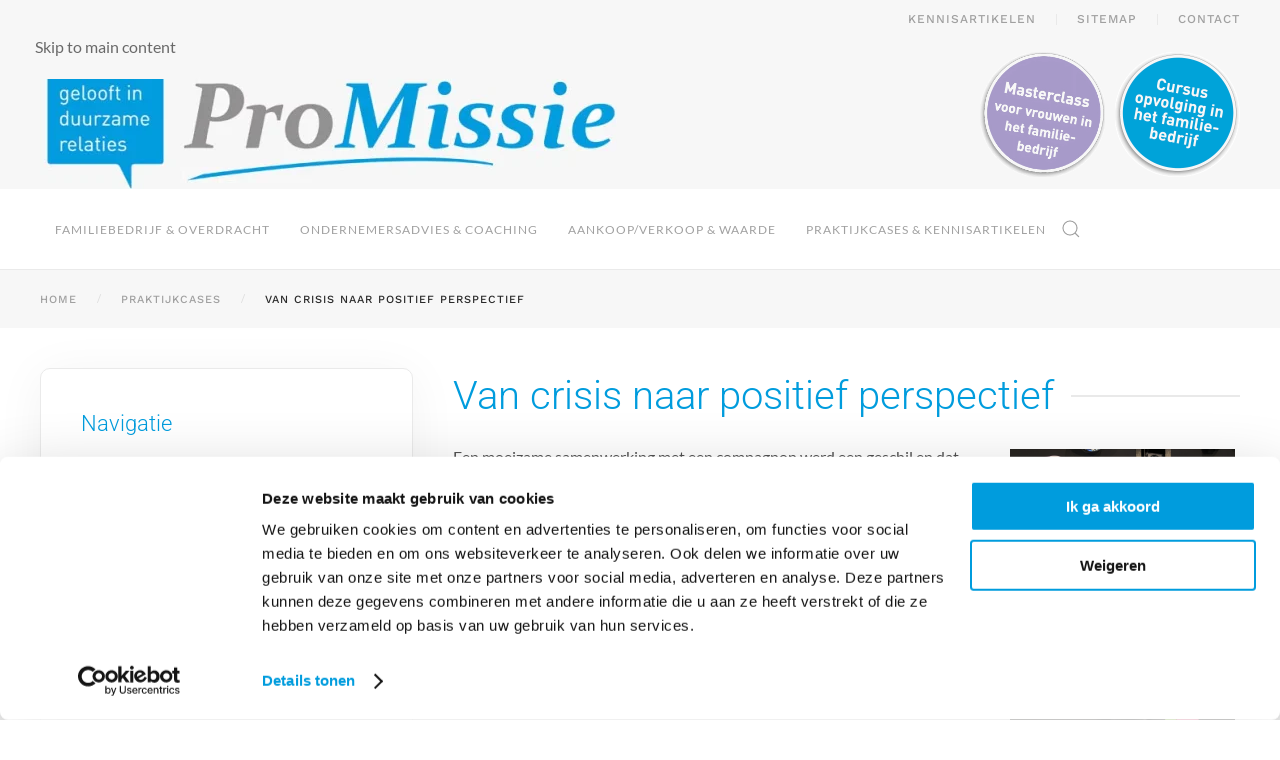

--- FILE ---
content_type: text/html; charset=utf-8
request_url: https://promissie.nl/praktijkcases-1/van-crisis-naar-positief-perspectief
body_size: 12489
content:
<!DOCTYPE html>
<html lang="nl-nl" dir="ltr">
    <head>
        <meta name="viewport" content="width=device-width, initial-scale=1">
        <link rel="icon" href="https://www.promissie.nl/favicon.ico" sizes="any">
                <link rel="apple-touch-icon" href="https://www.promissie.nl/favicon.ico">
        <meta charset="utf-8">
	<meta name="author" content="Astrid Gies">
	<meta name="generator" content="Joomla! - Open Source Content Management">
	<title>Van crisis naar positief perspectief</title>
	<link href="https://promissie.nl/praktijkcases-1/van-crisis-naar-positief-perspectief" rel="canonical">
	<link href="https://promissie.nl/component/finder/search?format=opensearch&amp;Itemid=101" rel="search" title="OpenSearch Promissie" type="application/opensearchdescription+xml">
	<link href="/favicon.ico" rel="icon" type="image/vnd.microsoft.icon">
<link href="/media/vendor/joomla-custom-elements/css/joomla-alert.min.css?0.4.1" rel="stylesheet">
	<link href="/media/system/css/joomla-fontawesome.min.css?4.5.33" rel="preload" as="style" onload="this.onload=null;this.rel='stylesheet'">
	<link href="/templates/yootheme/css/theme.11.css?1766070950" rel="stylesheet">
	<link href="/templates/yootheme/vendor/assets/leaflet/leaflet/dist/leaflet.css?4.5.33" rel="preload" as="style" onload="this.onload=null;this.rel='stylesheet'">
	<link href="/media/plg_system_jcepro/site/css/content.min.css?86aa0286b6232c4a5b58f892ce080277" rel="stylesheet">
<script src="/media/vendor/jquery/js/jquery.min.js?3.7.1"></script>
	<script src="/media/legacy/js/jquery-noconflict.min.js?504da4"></script>
	<script src="/media/vendor/awesomplete/js/awesomplete.min.js?1.1.7" defer></script>
	<script type="application/json" class="joomla-script-options new">{"joomla.jtext":{"JLIB_JS_AJAX_ERROR_OTHER":"Er is een fout opgetreden bij het ophalen van de JSON-gegevens: HTTP-statuscode %s.","JLIB_JS_AJAX_ERROR_PARSE":"Er is een parse fout opgetreden tijdens het verwerken van de volgende JSON-gegevens:<br><code style=\"color:inherit;white-space:pre-wrap;padding:0;margin:0;border:0;background:inherit;\">%s<\/code>","ERROR":"Fout","MESSAGE":"Bericht","NOTICE":"Attentie","WARNING":"Waarschuwing","JCLOSE":"Sluiten","JOK":"Ok","JOPEN":"Open"},"finder-search":{"url":"\/component\/finder\/?task=suggestions.suggest&amp;format=json&amp;tmpl=component&amp;Itemid=101"},"system.paths":{"root":"","rootFull":"https:\/\/promissie.nl\/","base":"","baseFull":"https:\/\/promissie.nl\/"},"csrf.token":"1b81bd2b39df5f385659a6f5192cbb57"}</script>
	<script src="/media/system/js/core.min.js?a3d8f8"></script>
	<script src="/media/vendor/webcomponentsjs/js/webcomponents-bundle.min.js?2.8.0" nomodule defer></script>
	<script src="/media/com_finder/js/finder.min.js?755761" type="module"></script>
	<script src="/media/system/js/joomla-hidden-mail.min.js?80d9c7" type="module"></script>
	<script src="/media/system/js/messages.min.js?9a4811" type="module"></script>
	<script src="/templates/yootheme/vendor/assets/uikit/dist/js/uikit.min.js?4.5.33"></script>
	<script src="/templates/yootheme/vendor/assets/uikit/dist/js/uikit-icons-horizon.min.js?4.5.33"></script>
	<script src="/templates/yootheme/js/theme.js?4.5.33"></script>
	<script src="/templates/yootheme/vendor/assets/leaflet/leaflet/dist/leaflet.js?4.5.33" defer></script>
	<script src="/templates/yootheme/packages/builder/elements/map/app/map-leaflet.min.js?4.5.33" defer></script>
	<script src="/media/zoo/assets/js/responsive.js?ver=20260115"></script>
	<script src="/components/com_zoo/assets/js/default.js?ver=20260115"></script>
	<script src="https://www.google.com/recaptcha/api.js?render=6LenuEoeAAAAANdsXqWbZd3Qq_KHSongrC0Vtl6r"></script>
	<script>window.yootheme ||= {}; var $theme = yootheme.theme = {"i18n":{"close":{"label":"Close"},"totop":{"label":"Back to top"},"marker":{"label":"Open"},"navbarToggleIcon":{"label":"Open Menu"},"paginationPrevious":{"label":"Previous page"},"paginationNext":{"label":"Volgende pagina"},"searchIcon":{"toggle":"Open Search","submit":"Submit Search"},"slider":{"next":"Next slide","previous":"Previous slide","slideX":"Slide %s","slideLabel":"%s of %s"},"slideshow":{"next":"Next slide","previous":"Previous slide","slideX":"Slide %s","slideLabel":"%s of %s"},"lightboxPanel":{"next":"Next slide","previous":"Previous slide","slideLabel":"%s of %s","close":"Close"}}};</script>
	<script>if (typeof window.grecaptcha !== 'undefined') { grecaptcha.ready(function() { grecaptcha.execute("6LenuEoeAAAAANdsXqWbZd3Qq_KHSongrC0Vtl6r", {action:'homepage'});}); }</script>
	<script>(function(w,d,s,l,i){w[l]=w[l]||[];w[l].push({'gtm.start':
new Date().getTime(),event:'gtm.js'});var f=d.getElementsByTagName(s)[0],
j=d.createElement(s),dl=l!='dataLayer'?'&l='+l:'';j.async=true;j.src=
'https://www.googletagmanager.com/gtm.js?id='+i+dl;f.parentNode.insertBefore(j,f);
})(window,document,'script','dataLayer','GTM-K8JGWQ');</script>

    </head>
    <body class="">

        <div class="uk-hidden-visually uk-notification uk-notification-top-left uk-width-auto">
            <div class="uk-notification-message">
                <a href="#tm-main" class="uk-link-reset">Skip to main content</a>
            </div>
        </div>

        
        
        <div class="tm-page">

                        


<header class="tm-header-mobile uk-hidden@m">


    
        <div class="uk-navbar-container">

            <div class="uk-container uk-container-expand">
                <nav class="uk-navbar" uk-navbar="{&quot;align&quot;:&quot;left&quot;,&quot;container&quot;:&quot;.tm-header-mobile&quot;,&quot;boundary&quot;:&quot;.tm-header-mobile .uk-navbar-container&quot;,&quot;target-y&quot;:&quot;.tm-header-mobile .uk-navbar-container&quot;,&quot;dropbar&quot;:true,&quot;dropbar-anchor&quot;:&quot;.tm-header-mobile .uk-navbar-container&quot;,&quot;dropbar-transparent-mode&quot;:&quot;remove&quot;}">

                                        <div class="uk-navbar-left ">

                                                    <a href="https://promissie.nl/" aria-label="Terug naar home" class="uk-logo uk-navbar-item">
    <picture>
<source type="image/avif" srcset="/templates/yootheme/cache/ee/logo-ee2358c0.avif 200w, /templates/yootheme/cache/98/logo-98f50dfa.avif 399w, /templates/yootheme/cache/4b/logo-4b7e1a81.avif 400w" sizes="(min-width: 200px) 200px">
<source type="image/webp" srcset="/templates/yootheme/cache/83/logo-83494f56.webp 200w, /templates/yootheme/cache/c9/logo-c98fc505.webp 399w, /templates/yootheme/cache/1a/logo-1a04d27e.webp 400w" sizes="(min-width: 200px) 200px">
<img alt="Promissie logo" loading="eager" src="/templates/yootheme/cache/bb/logo-bb9de4a8.jpeg" width="200" height="52">
</picture></a>
                        
                        
                        
                    </div>
                    
                    
                                        <div class="uk-navbar-right">

                                                    
                        
                                                    <a uk-toggle href="#tm-dialog-mobile" class="uk-navbar-toggle">

        
        <div uk-navbar-toggle-icon></div>

        
    </a>
                        
                    </div>
                    
                </nav>
            </div>

        </div>

    



        <div id="tm-dialog-mobile" uk-offcanvas="container: true; overlay: true" mode="slide" flip>
        <div class="uk-offcanvas-bar uk-flex uk-flex-column">

                        <button class="uk-offcanvas-close uk-close-large" type="button" uk-close uk-toggle="cls: uk-close-large; mode: media; media: @s"></button>
            
                        <div class="uk-margin-auto-bottom">
                
<div class="uk-panel" id="module-menu-dialog-mobile">

    
    
<ul class="uk-nav uk-nav-default" uk-scrollspy-nav="closest: li; scroll: true;">
    
	<li class="item-2163 uk-parent"><a href="/familiebedrijf">Familiebedrijf</a>
	<ul class="uk-nav-sub">

		<li class="item-2164"><a href="/familiebedrijf/de-familie-en-het-bedrijf">De familie en het bedrijf</a></li>
		<li class="item-2165"><a href="/familiebedrijf/bedrijfsadvies-familiebedrijf">Bedrijfsadvies familiebedrijf</a></li>
		<li class="item-2166"><a href="/bedrijfsoverdracht/opvolging-familiebedrijf">Opvolging</a></li>
		<li class="item-2167"><a href="/familiebedrijf/familiestatuut">Familiestatuut</a></li>
		<li class="item-2168"><a href="/familiebedrijf/familieberaad">Familieberaad</a></li>
		<li class="item-2169"><a href="/familiebedrijf/master-voor-vrouwen-in-familiebedrijven">Vrouwen in het familiebedrijf</a></li>
		<li class="item-2170"><a href="/familiebedrijf/adviesraad">Adviesraad</a></li>
		<li class="item-2171"><a href="/familiebedrijf/stak-bestuur">Stak-bestuur</a></li>
		<li class="item-2172"><a href="/familiebedrijf/goed-bestuur">Goed bestuur</a></li>
		<li class="item-2173"><a href="/familiebedrijf/mediation">Mediation</a></li></ul></li>
	<li class="item-2174 uk-parent"><a href="/bedrijfsoverdracht">Bedrijfsoverdracht</a>
	<ul class="uk-nav-sub">

		<li class="item-2175"><a href="/bedrijfsoverdracht/opvolging-familiebedrijf">Opvolging familiebedrijf</a></li>
		<li class="item-2176"><a href="/bedrijfsoverdracht/verkoop-familiebedrijf">Verkoop familiebedrijf</a></li>
		<li class="item-2177"><a href="/bedrijfsoverdracht/waardebepaling-familiebedrijf">Waardebepaling familiebedrijf</a></li>
		<li class="item-2178"><a href="/bedrijfsoverdracht/leerplatform-familiebedrijf">Leerplatform familiebedrijf</a></li>
		<li class="item-2179"><a href="/bedrijfsoverdracht/cursus-opvolgen-in-het-familiebedrijf">Cursus opvolgen in het familiebedrijf</a></li>
		<li class="item-2180"><a href="/bedrijfsoverdracht/familiebedrijvennetwerk-promissie-estafette">Familiebedrijvennetwerk estafette</a></li>
		<li class="item-2181"><a href="/bedrijfsoverdracht/bedrijfsopvolgingsregeling">Bedrijfsopvolgingsregeling</a></li></ul></li>
	<li class="item-2182 uk-parent"><a href="/ondernemersadvies">Ondernemersadvies</a>
	<ul class="uk-nav-sub">

		<li class="item-2183"><a href="/ondernemersadvies/bedrijfsadvies-mkb">Bedrijfsadvies MKB</a></li>
		<li class="item-2184"><a href="/ondernemersadvies/financiering">Financiering</a></li>
		<li class="item-2185"><a href="/ondernemersadvies/bedrijfsstrategie">Bedrijfsstrategie</a></li>
		<li class="item-2186"><a href="/ondernemersadvies/samenwerken">Samenwerken</a></li></ul></li>
	<li class="item-2187 uk-parent"><a href="/?Itemid=299">Coaching</a>
	<ul class="uk-nav-sub">

		<li class="item-2188"><a href="/coaching/business-coaching">Business coaching</a></li>
		<li class="item-2189"><a href="/coaching/coaching-directie-management">Coaching directie/ management</a></li>
		<li class="item-2190"><a href="/coaching/personal-coaching">Personal coaching</a></li>
		<li class="item-2191"><a href="/coaching/loopbaanbegeleiding">Loopbaanbegeleiding</a></li>
		<li class="item-2192"><a href="/coaching/assessments">Assessments</a></li></ul></li>
	<li class="item-2193 uk-parent"><a href="/aankoop-verkoop">Aankoop/verkoop en waarde</a>
	<ul class="uk-nav-sub">

		<li class="item-2194"><a href="/aankoop-verkoop/bedrijf-verkopen">Bedrijf verkopen</a></li>
		<li class="item-2195"><a href="/aankoop-verkoop/bedrijf-aankopen">Bedrijf aankopen</a></li>
		<li class="item-2196"><a href="/aankoop-verkoop/management-buy-in">Management buy-in</a></li>
		<li class="item-2197"><a href="/aankoop-verkoop/management-buy-out">Management buy-out</a></li>
		<li class="item-2198"><a href="/aankoop-verkoop/joint-venture-en-fusie">Joint venture en fusie</a></li>
		<li class="item-2199"><a href="/waardebepaling">Waardebepaling onderneming</a></li></ul></li>
	<li class="item-2200 uk-parent"><a href="#">Achtergrond</a>
	<ul class="uk-nav-sub">

		<li class="item-2201"><a href="/over-promissie/het-team">Het team</a></li>
		<li class="item-2202"><a href="/over-promissie">Over ProMissie</a></li>
		<li class="item-2203"><a href="/praktijkcases">Praktijkcases</a></li>
		<li class="item-2204"><a href="/kennisartikelen">Kennisartikelen</a></li>
		<li class="item-2206"><a href="/blogs-van-tussen-ik-en-jij">Blogs van tussen ik en jij</a></li>
		<li class="item-2205"><a href="/contact">Contact</a></li></ul></li></ul>

</div>

            </div>
            
            
        </div>
    </div>
    
    
    

</header>


<div class="tm-toolbar tm-toolbar-default uk-visible@m">
    <div class="uk-container uk-flex uk-flex-middle">

        
                <div class="uk-margin-auto-left">
            <div class="uk-grid-medium uk-child-width-auto uk-flex-middle" uk-grid="margin: uk-margin-small-top">
                <div>
<div class="uk-panel" id="module-menu-toolbar-right">

    
    
<ul class="uk-subnav uk-subnav-divider" uk-dropnav="{&quot;boundary&quot;:&quot;false&quot;,&quot;container&quot;:&quot;body&quot;}">
    
	<li class="item-289"><a href="/kennisartikelen">Kennisartikelen</a></li>
	<li class="item-116"><a href="/sitemap?view=html&amp;id=1">Sitemap</a></li>
	<li class="item-136"><a href="/contact">Contact</a></li></ul>

</div>
</div>
            </div>
        </div>
        
    </div>
</div>

<header class="tm-header uk-visible@m">






        <div class="tm-headerbar-default tm-headerbar tm-headerbar-top">
        <div class="uk-container">

                        <div class="uk-grid uk-grid-medium uk-child-width-auto uk-flex-middle">
                <div class="">
            
                                        <a href="https://promissie.nl/" aria-label="Terug naar home" class="uk-logo">
    <picture>
<source type="image/avif" srcset="/templates/yootheme/cache/3b/logo-3b633a51.avif 577w, /templates/yootheme/cache/e9/logo-e9b5ed7a.avif 710w, /templates/yootheme/cache/3d/logo-3d897dbd.avif 712w" sizes="(min-width: 577px) 577px">
<source type="image/webp" srcset="/templates/yootheme/cache/56/logo-56092dc7.webp 577w, /templates/yootheme/cache/b8/logo-b8cf2585.webp 710w, /templates/yootheme/cache/6c/logo-6cf3b542.webp 712w" sizes="(min-width: 577px) 577px">
<img alt="Promissie logo" loading="eager" src="/templates/yootheme/cache/6e/logo-6edd8639.jpeg" width="577" height="150">
</picture></a>
                    
                            </div>
                <div class="uk-margin-auto-left">

                    
<div class="uk-panel" id="module-286">

    
    <div class="uk-grid tm-grid-expand uk-grid-column-small uk-grid-margin" uk-grid>
<div class="uk-width-1-2@m">
    
        
            
            
            
                
                    
<div class="uk-margin">
        <a class="el-link" href="https://www.promissie.nl/familiebedrijf/master-voor-vrouwen-in-familiebedrijven"><img src="/images/button-masterclass.gif" width="125" height="125" class="el-image uk-object-cover" style="aspect-ratio: 125 / 125;" alt loading="lazy"></a>    
    
</div>
                
            
        
    
</div>
<div class="uk-width-1-2@m">
    
        
            
            
            
                
                    
<div class="uk-margin">
        <a class="el-link" href="/bedrijfsoverdracht/cursus-opvolgen-in-het-familiebedrijf"><img src="/images/button-LWT-Home-page-bovenaan-1.gif" width="125" height="125" class="el-image uk-object-cover" style="aspect-ratio: 125 / 125;" alt loading="lazy"></a>    
    
</div>
                
            
        
    
</div></div>
</div>


                </div>
            </div>
            
        </div>
    </div>
    
    
                <div uk-sticky media="@m" cls-active="uk-navbar-sticky" sel-target=".uk-navbar-container">
        
            <div class="uk-navbar-container">

                <div class="uk-container">
                    <nav class="uk-navbar uk-flex-auto" uk-navbar="{&quot;align&quot;:&quot;left&quot;,&quot;container&quot;:&quot;.tm-header &gt; [uk-sticky]&quot;,&quot;boundary&quot;:&quot;.tm-header .uk-navbar-container&quot;,&quot;target-y&quot;:&quot;.tm-header .uk-navbar-container&quot;,&quot;dropbar&quot;:true,&quot;dropbar-anchor&quot;:&quot;.tm-header .uk-navbar-container&quot;,&quot;dropbar-transparent-mode&quot;:&quot;remove&quot;}">

                                                <div class="uk-navbar-left ">

                                                        
<ul class="uk-navbar-nav">
    
	<li class="item-121 uk-parent"><a href="/familiebedrijf">FAMILIEBEDRIJF &amp; OVERDRACHT</a>
	<div class="uk-drop uk-navbar-dropdown" pos="bottom-left" stretch="x" boundary=".tm-header .uk-navbar"><div class="uk-grid-margin uk-container"><div class="uk-grid tm-grid-expand" uk-grid>
<div class="uk-width-1-3@m">
    
        
            
            
            
                
                    
<h1 class="uk-h4 uk-heading-line">        <span><strong>Familiebedrijf</strong></span>
    </h1>
<div>
    
    
        
        <ul class="uk-margin-remove-bottom uk-nav uk-nav-default">                                <li class="el-item ">
<a class="el-link" href="/familiebedrijf/de-familie-en-het-bedrijf">
    
        
                    De familie en het bedrijf        
    
</a></li>
                                            <li class="el-item ">
<a class="el-link" href="/familiebedrijf/bedrijfsadvies-familiebedrijf">
    
        
                    Bedrijfsadvies familiebedrijf        
    
</a></li>
                                            <li class="el-item ">
<a class="el-link" href="/familiebedrijf/opvolging">
    
        
                    Opvolging        
    
</a></li>
                                            <li class="el-item ">
<a class="el-link" href="/familiebedrijf/familiestatuut">
    
        
                    Familiestatuut        
    
</a></li>
                                            <li class="el-item ">
<a class="el-link" href="/familiebedrijf/familieberaad">
    
        
                    Familieberaad        
    
</a></li>
                                            <li class="el-item ">
<a class="el-link" href="/familiebedrijf/master-voor-vrouwen-in-familiebedrijven">
    
        
                    Vrouwen in familiebedrijven        
    
</a></li>
                                            <li class="el-item ">
<a class="el-link" href="/familiebedrijf/adviesraad">
    
        
                    Adviesraad        
    
</a></li>
                                            <li class="el-item ">
<a class="el-link" href="/familiebedrijf/stak-bestuur">
    
        
                    STAK-bestuur        
    
</a></li>
                                            <li class="el-item ">
<a class="el-link" href="/familiebedrijf/goed-bestuur">
    
        
                    Goed bestuur        
    
</a></li>
                                            <li class="el-item ">
<a class="el-link" href="/familiebedrijf/mediation">
    
        
                    Mediation        
    
</a></li>
                            </ul>
        
    
    
</div>
                
            
        
    
</div>
<div class="uk-width-1-3@m">
    
        
            
            
            
                
                    
<h1 class="uk-h4 uk-heading-line">        <span><strong>Bedrijfsoverdracht</strong></span>
    </h1>
<div>
    
    
        
        <ul class="uk-margin-remove-bottom uk-nav uk-nav-default">                                <li class="el-item ">
<a class="el-link" href="/bedrijfsoverdracht/opvolging-familiebedrijf">
    
        
                    Opvolging familiebedrijf        
    
</a></li>
                                            <li class="el-item ">
<a class="el-link" href="/bedrijfsoverdracht/verkoop-familiebedrijf">
    
        
                    Verkoop familiebedrijf        
    
</a></li>
                                            <li class="el-item ">
<a class="el-link" href="/bedrijfsoverdracht/waardebepaling-familiebedrijf">
    
        
                    Waardebepaling familiebedrijf        
    
</a></li>
                                            <li class="el-item ">
<a class="el-link" href="/bedrijfsoverdracht/leerplatform-familiebedrijf">
    
        
                    Leerplatform familiebedrijf        
    
</a></li>
                                            <li class="el-item ">
<a class="el-link" href="/bedrijfsoverdracht/cursus-opvolgen-in-het-familiebedrijf">
    
        
                    Cursus opvolgen in het Familiebedrijf        
    
</a></li>
                                            <li class="el-item ">
<a class="el-link" href="/bedrijfsoverdracht/familiebedrijvennetwerk-promissie-estafette">
    
        
                    Familiebedrijvennetwerk Estafette        
    
</a></li>
                                            <li class="el-item ">
<a class="el-link" href="/bedrijfsoverdracht/bedrijfsopvolgingsregeling">
    
        
                    Bedrijfsopvolgingsregeling        
    
</a></li>
                            </ul>
        
    
    
</div>
                
            
        
    
</div>
<div class="uk-width-1-3@m">
    
        
            
            
            
                
                    
<h1 class="uk-h4 uk-heading-line">        <span><strong>Achtergrond</strong></span>
    </h1>
<div>
    
    
        
        <ul class="uk-margin-remove-bottom uk-nav uk-nav-default">                                <li class="el-item ">
<a class="el-link" href="/over-promissie/het-team">
    
        
                    Het team        
    
</a></li>
                                            <li class="el-item ">
<a class="el-link" href="/over-promissie">
    
        
                    Over ProMissie        
    
</a></li>
                                            <li class="el-item ">
<a class="el-link" href="/praktijkcases">
    
        
                    Praktijkcases        
    
</a></li>
                                            <li class="el-item ">
<a class="el-link" href="/kennisartikelen">
    
        
                    Kennisartikelen        
    
</a></li>
                                            <li class="el-item ">
<a class="el-link" href="/blogs-van-tussen-ik-en-jij">
    
        
                    Blogs van Tussen Ik en Jij        
    
</a></li>
                                            <li class="el-item ">
<a class="el-link" href="/contact">
    
        
                    Contact        
    
</a></li>
                            </ul>
        
    
    
</div>
                
            
        
    
</div></div></div></div></li>
	<li class="item-128 uk-parent"><a href="/ondernemersadvies">ONDERNEMERSADVIES &amp; COACHING</a>
	<div class="uk-drop uk-navbar-dropdown" pos="bottom-left" stretch="x" boundary=".tm-header .uk-navbar"><div class="uk-grid-margin uk-container uk-container-expand"><div class="uk-grid tm-grid-expand" uk-grid>
<div class="uk-width-1-3@m">
    
        
            
            
            
                
                    
<h1 class="uk-h4 uk-heading-line">        <span><strong>Ondernemersadvies</strong></span>
    </h1>
<div>
    
    
        
        <ul class="uk-margin-remove-bottom uk-nav uk-nav-default">                                <li class="el-item ">
<a class="el-link" href="/ondernemersadvies/bedrijfsadvies-mkb">
    
        
                    Bedrijfsadvies MKB        
    
</a></li>
                                            <li class="el-item ">
<a class="el-link" href="/ondernemersadvies/financiering">
    
        
                    Financiering        
    
</a></li>
                                            <li class="el-item ">
<a class="el-link" href="/ondernemersadvies/bedrijfsstrategie">
    
        
                    Bedrijfsstrategie        
    
</a></li>
                                            <li class="el-item ">
<a class="el-link" href="/ondernemersadvies/samenwerken">
    
        
                    Samenwerken        
    
</a></li>
                            </ul>
        
    
    
</div>
                
            
        
    
</div>
<div class="uk-width-1-3@m">
    
        
            
            
            
                
                    
<h1 class="uk-h4 uk-heading-line">        <span><strong>Coaching</strong></span>
    </h1>
<div>
    
    
        
        <ul class="uk-margin-remove-bottom uk-nav uk-nav-default">                                <li class="el-item ">
<a class="el-link" href="/coaching/business-coaching">
    
        
                    Business coaching        
    
</a></li>
                                            <li class="el-item ">
<a class="el-link" href="/coaching/coaching-directie-management">
    
        
                    Coaching directie/management        
    
</a></li>
                                            <li class="el-item ">
<a class="el-link" href="/coaching/personal-coaching">
    
        
                    Personal coaching        
    
</a></li>
                                            <li class="el-item ">
<a class="el-link" href="/coaching/loopbaanbegeleiding">
    
        
                    Loopbaanbegeleiding        
    
</a></li>
                                            <li class="el-item ">
<a class="el-link" href="/coaching/assessments">
    
        
                    Assessments        
    
</a></li>
                            </ul>
        
    
    
</div>
                
            
        
    
</div>
<div class="uk-width-1-3@m">
    
        
            
            
            
                
                    
<h1 class="uk-h4 uk-heading-line">        <span><strong>Achtergrond</strong></span>
    </h1>
<div>
    
    
        
        <ul class="uk-margin-remove-bottom uk-nav uk-nav-default">                                <li class="el-item ">
<a class="el-link" href="/over-promissie/het-team">
    
        
                    Het team        
    
</a></li>
                                            <li class="el-item ">
<a class="el-link" href="/over-promissie">
    
        
                    Over ProMissie        
    
</a></li>
                                            <li class="el-item ">
<a class="el-link" href="/praktijkcases">
    
        
                    Praktijkcases        
    
</a></li>
                                            <li class="el-item ">
<a class="el-link" href="/kennisartikelen">
    
        
                    Kennisartikelen        
    
</a></li>
                                            <li class="el-item ">
<a class="el-link" href="/blogs-van-tussen-ik-en-jij">
    
        
                    Blogs van Tussen Ik en Jij        
    
</a></li>
                                            <li class="el-item ">
<a class="el-link" href="/contact">
    
        
                    Contact        
    
</a></li>
                            </ul>
        
    
    
</div>
                
            
        
    
</div></div></div></div></li>
	<li class="item-177 uk-parent"><a href="/aankoop-verkoop">AANKOOP/VERKOOP &amp; WAARDE</a>
	<div class="uk-drop uk-navbar-dropdown" pos="bottom-left" stretch="x" boundary=".tm-header .uk-navbar"><div class="uk-grid-margin uk-container uk-container-expand"><div class="uk-grid tm-grid-expand" uk-grid>
<div class="uk-width-1-3@m">
    
        
            
            
            
                
                    
<h1 class="uk-h4 uk-heading-line">        <span><strong>Aankoop/Verkoop</strong></span>
    </h1>
<div>
    
    
        
        <ul class="uk-margin-remove-bottom uk-nav uk-nav-default">                                <li class="el-item ">
<a class="el-link" href="/aankoop-verkoop/bedrijf-verkopen">
    
        
                    Bedrijf verkopen        
    
</a></li>
                                            <li class="el-item ">
<a class="el-link" href="/aankoop-verkoop/bedrijf-aankopen">
    
        
                    Bedrijf aankopen        
    
</a></li>
                                            <li class="el-item ">
<a class="el-link" href="/aankoop-verkoop/management-buy-in">
    
        
                    Management buy-in        
    
</a></li>
                                            <li class="el-item ">
<a class="el-link" href="/aankoop-verkoop/management-buy-out">
    
        
                    Management buy-out        
    
</a></li>
                                            <li class="el-item ">
<a class="el-link" href="/aankoop-verkoop/joint-venture-en-fusie">
    
        
                    Joint venture en fusie        
    
</a></li>
                            </ul>
        
    
    
</div>
                
            
        
    
</div>
<div class="uk-width-1-3@m">
    
        
            
            
            
                
                    
<h1 class="uk-h4 uk-heading-line">        <span><strong>Waardebepaling</strong></span>
    </h1>
<div>
    
    
        
        <ul class="uk-margin-remove-bottom uk-nav uk-nav-default">                                <li class="el-item ">
<a class="el-link" href="/waardebepaling">
    
        
                    Waardebepaling        
    
</a></li>
                            </ul>
        
    
    
</div>
                
            
        
    
</div>
<div class="uk-width-1-3@m">
    
        
            
            
            
                
                    
<h1 class="uk-h4 uk-heading-line">        <span><strong>Achtergrond</strong></span>
    </h1>
<div>
    
    
        
        <ul class="uk-margin-remove-bottom uk-nav uk-nav-default">                                <li class="el-item ">
<a class="el-link" href="/over-promissie/het-team">
    
        
                    Het team        
    
</a></li>
                                            <li class="el-item ">
<a class="el-link" href="/over-promissie">
    
        
                    Over ProMissie        
    
</a></li>
                                            <li class="el-item ">
<a class="el-link" href="/praktijkcases">
    
        
                    Praktijkcases        
    
</a></li>
                                            <li class="el-item ">
<a class="el-link" href="/kennisartikelen">
    
        
                    Kennisartikelen        
    
</a></li>
                                            <li class="el-item ">
<a class="el-link" href="/blogs-van-tussen-ik-en-jij">
    
        
                    Blogs van Tussen Ik en Jij        
    
</a></li>
                                            <li class="el-item ">
<a class="el-link" href="/contact">
    
        
                    Contact        
    
</a></li>
                            </ul>
        
    
    
</div>
                
            
        
    
</div></div></div></div></li>
	<li class="item-2074 uk-parent"><a role="button">PRAKTIJKCASES &amp; KENNISARTIKELEN</a>
	<div class="uk-drop uk-navbar-dropdown" mode="hover" pos="bottom-left" style="width: 400px;"><div class="uk-grid tm-grid-expand uk-child-width-1-1 uk-grid-margin">
<div class="uk-width-1-1@m">
    
        
            
            
            
                
                    
<h1 class="uk-h4 uk-heading-line">        <span><strong>Achtergrond</strong></span>
    </h1>
<div>
    
    
        
        <ul class="uk-margin-remove-bottom uk-nav uk-nav-default">                                <li class="el-item ">
<a class="el-link" href="/over-promissie/het-team">
    
        
                    Het team        
    
</a></li>
                                            <li class="el-item ">
<a class="el-link" href="/over-promissie">
    
        
                    Over ProMissie        
    
</a></li>
                                            <li class="el-item ">
<a class="el-link" href="/praktijkcases">
    
        
                    Praktijkcases        
    
</a></li>
                                            <li class="el-item ">
<a class="el-link" href="/kennisartikelen">
    
        
                    Kennisartikelen        
    
</a></li>
                                            <li class="el-item ">
<a class="el-link" href="/blogs-van-tussen-ik-en-jij">
    
        
                    Blogs van Tussen Ik en Jij        
    
</a></li>
                                            <li class="el-item ">
<a class="el-link" href="/contact">
    
        
                    Contact        
    
</a></li>
                            </ul>
        
    
    
</div>
                
            
        
    
</div></div></div></li></ul>


    <a class="uk-navbar-toggle" id="module-tm-3" href uk-search-icon></a>

    <div mode="click" pos="bottom-left" class="uk-drop uk-navbar-dropdown" style="width: 400px;">

        <form id="search-tm-3" action="/component/finder/search?Itemid=101" method="get" role="search" class="uk-search js-finder-searchform uk-width-1-1 uk-search-medium"><input name="q" class="js-finder-search-query uk-search-input" placeholder="Zoeken" required aria-label="Zoeken" type="search" autofocus><input type="hidden" name="Itemid" value="101"><button uk-search-icon class="uk-search-icon-flip" type="submit"></button></form>
        
    </div>


                            
                            
                        </div>
                        
                        
                    </nav>
                </div>

            </div>

                </div>
        
    




</header>

            
            

            <main id="tm-main" >

                
                <div id="system-message-container" aria-live="polite"></div>

                <!-- Builder #template-nEONYenB --><style class="uk-margin-remove-adjacent">#template-nEONYenB\#0 .formTableLayout td{padding: 10px;}#template-nEONYenB\#0 .formTableLayout input[type=checkbox]{margin-right:10px}#template-nEONYenB\#0 .formTableLayout button{margin: 0; border: none; overflow: visible; font: inherit; color: inherit; text-transform: none; -webkit-appearance: none; border-radius: 0; display: inline-block; box-sizing: border-box; padding: 0 30px; vertical-align: middle; font-size: 11px; line-height: 38px; text-align: center; text-decoration: none; transition: .1s ease-in-out; transition-property: color, background-color, background-position, background-size, border-color, box-shadow; font-family: 'Work Sans'; font-weight: 500; text-transform: uppercase; letter-spacing: 1px; border-radius: 500px; background-origin: border-box;}</style>
<div class="uk-section-muted uk-section uk-section-xsmall">
    
        
        
        
            
                                <div class="uk-container">                
                    <div class="uk-grid tm-grid-expand uk-child-width-1-1 uk-grid-margin">
<div class="uk-width-1-1">
    
        
            
            
            
                
                    

<nav aria-label="Breadcrumb">
    <ul class="uk-breadcrumb uk-margin-remove-bottom" vocab="https://schema.org/" typeof="BreadcrumbList">
    
            <li property="itemListElement" typeof="ListItem">            <a href="/" property="item" typeof="WebPage"><span property="name">Home</span></a>
            <meta property="position" content="1">
            </li>    
            <li property="itemListElement" typeof="ListItem">            <a href="/praktijkcases" property="item" typeof="WebPage"><span property="name">Praktijkcases</span></a>
            <meta property="position" content="2">
            </li>    
            <li property="itemListElement" typeof="ListItem">            <span property="name" aria-current="page">Van crisis naar positief perspectief</span>            <meta property="position" content="3">
            </li>    
    </ul>
</nav>

                
            
        
    
</div></div>
                                </div>                
            
        
    
</div>
<div class="uk-section-default uk-section uk-section-small">
    
        
        
        
            
                                <div class="uk-container">                
                    <div class="uk-grid tm-grid-expand uk-grid-margin" uk-grid>
<div class="uk-grid-item-match uk-width-1-3@m">
        <div class="uk-card-default uk-card uk-card-body">    
        
            
            
            
                
                    <div>
<div class="uk-grid uk-child-width-1-1" uk-grid>    <div>
<div class="uk-panel module-2" id="module-231">

    
        <h3>

                Navigatie        
        </h3>

    
    
<ul class="uk-nav uk-nav-default">
    
	<li class="item-320"><a href="/over-promissie/het-team">Het team</a></li>
	<li class="item-321"><a href="/over-promissie">Over ProMissie</a></li>
	<li class="item-317"><a href="/praktijkcases">Praktijkcases</a></li>
	<li class="item-318"><a href="/kennisartikelen">Kennisartikelen</a></li>
	<li class="item-1372"><a href="/blogs-van-tussen-ik-en-jij">Blogs van Tussen Ik en Jij</a></li>
	<li class="item-322"><a href="/contact">Contact</a></li></ul>

</div>
</div>    <div>
<div class="uk-panel none" id="module-130">

    
    
<div class="uk-margin-remove-last-child custom" ><div style="text-align: center;"><a href="/cursus-opvolgen-in-het-familiebedrijf"><strong><span style="color: #00aeef;">Cursus Opvolgen in het Familiebedrijf</span></strong></a></div>
<div><br /><a href="/cursus-opvolgen-in-het-familiebedrijf"><img src="/images/button_LWT.jpg" alt="button LWT" style="margin-right: auto; margin-left: auto; display: block;" /></a></div></div>

</div>
</div></div></div>
                
            
        
        </div>    
</div>
<div class="uk-width-2-3@m">
    
        
            
            
            
                
                    
<h1 class="uk-heading-line">        <span>Van crisis naar positief perspectief</span>
    </h1><div class="uk-panel uk-margin" id="template-nEONYenB#0"><img src="/images/Brainstorm_met_klant-_crisis-perspectief.JPG" alt="papieren cijfers" width="225" height="300" style="margin: 5px; float: right;" />Een moeizame samenwerking met een compagnon werd een geschil en dat geschil leidde tot een patstelling. Wat doe je dan als je daar in verstrikt zit? Hoe kom je daar uit? En hoe waarborg je de continuïteit van het familiebedrijf? Herman Petersen kwam met zijn bedrijf in deze situatie terecht en kwam toen met ProMissie in contact. Tamme de Vries en Henk Bezemer loodsten hem samen met andere experts door deze moeilijke tijd, met als resultaat de uitkoop van zijn compagnon en een positief perspectief op de toekomst voor Herman. <br /><strong><br />Kennis, advies en flexibiliteit</strong><br />Samen met zijn compagnon startte Herman in de jaren negentig het bedrijf. Ze hadden beiden dezelfde ervaring. Ze startten als groothandel, met daarnaast een deel productie, met maar één werknemer die overigens nog altijd bij het bedrijf werkt. In eerste instantie richtten ze zich de één branche, maar langzamerhand is hun markt verbreed naar verschillende industriesoorten. De kracht van het bedrijf is kennis en advies, flexibiliteit en het diverse productgamma, dat is hoe het bedrijf al 30 jaar herkend en gewaardeerd wordt in de markt. <br /><br /><strong>Een patstelling</strong><br />Het bedrijf heeft altijd een stabiel verloop gekend: echte crisissen heeft het niet doorgemaakt. Ze leveren aan bedrijven die nieuwe producten maken, maar is ook actief in de herstel- en reparatiemarkt. In crisistijden neemt de omzet op de ene markt af en op de andere markt toe: als communicerende vaten. <br /><br />Groot dieptepunt was echter de breuk tussen de beide compagnons. Door de jaren heen ontstond er steeds meer verschil van inzicht tussen Herman en zijn compagnon over de wijze van bedrijfsvoering. Dat verschil van inzicht werd zo groot dat het onwerkbaar werd en dat betekende een patstelling: er was een conflict en een soepele oplossing was er niet. Om daar uit te komen namen zowel Herman als zijn compagnon een advocaat in de arm. <br /><br />Via de accountant van het bedrijf is er een waardering gedaan. Dat bleek echter niet de meest wijze keuze. De waardering werd gebaseerd op de input van twee aandeelhouders, waarvan de ene wilde verkopen en de ander wilde kopen. Dat leverde twee waarden op die zo ver uiteen lagen dat onderhandelingen bijna onmogelijk waren. <br /> <br /><strong>Goede raadgevers</strong><br />Achteraf was het beter geweest als er met de twee compagnons samen om tafel was gegaan om met hun gezamenlijk input tot één waardering te komen. Maar de waarderingen lagen er en vandaaruit moesten ze verder. Een groep van vier raadgevers om Herman heen heeft hem door dit proces heen geholpen. Vanuit ProMissie ging <a href="/component/zoo/?Itemid=183" target="_blank">Tamme de Vries</a> in samenwerking met één van de andere raadgevers aan de slag met de beide waarderingen. Hij maakte een nieuwe <a href="/component/zoo/?Itemid=146" target="_blank">berekening </a>met onderbouwing vanuit de gezichtspunten van beide aandeelhouders. En daarmee ging Herman, continue ondersteund door Tamme en de andere raadgever, de onderhandelingen in om de koopprijs te bepalen van de aandelen van zijn compagnon. Met een aantal tussenstappen zijn ze tot een vergelijk gekomen. Herman is positief over de samenwerking met deze groep: iedereen heeft er veel energie in gestopt en iedereen heeft zijn bijdrage geleverd. Hij was blij met de mensen en had een klik met ze: alle vier heel verschillend, maar de groep klopte wel. <br /><br />Bij Tamme had Herman het gevoel met iemand samen te werken die verstand van zaken heeft en altijd 100% eerlijk zijn mening geeft. Tamme is een oprecht iemand, die altijd zal vertellen wat hij ervan vindt. <br /><br />Herman: “In zo’n traject wordt je meegenomen en meegezogen. Je hebt nog nooit zoiets meegemaakt, dus heb je er geen ervaring mee. Het is moeilijk en ook emotioneel. Je overziet het niet en het heeft invloed op alles. Er komt veel op je af, je moet rustig blijven en overeind blijven. Het gaf ook onrust bij het personeel. Die wilden ook weten hoe het verder zou gaan, of er een plek voor ze zou zijn. Je wilt ze zekerheid geven en tegelijk er niet teveel mee vermoeien. Je wilt open en transparant zijn en tegelijk kun je niet alles vertellen omdat het ook ballast is waar mensen niks aan hebben en je wilt niet dat alles op straat komt te liggen. Die vier raadgevers waren de stabiele factor in deze instabiele tijd.” <br /><br />De hele periode heeft anderhalf jaar geduurd. Terugkijkend op zo’n periode, wat neem je dan mee? Herman realiseert zich dat, hoewel hij de stap heeft genomen verder te gaan met het bedrijf, dat als zijn medewerkers dat niet hadden zien zitten dat het anders uit had kunnen pakken. De balans tussen open en eerlijke communicatie met het personeel en tegelijk niet teveel vertellen is dus heel belangrijk. Net als goede raadgevers om je heen verzamelen. <br /><br /><strong>De laatste stap</strong><br />Toen ze het eens waren over verkoopprijs kwam de stap naar de bank. Daarbij heeft <a href="/component/zoo/?Itemid=649" target="_blank">Henk Bezemer</a> vanuit ProMissie hem ondersteund. Hij heeft veel expertise op het gebied van financieringen, vanuit zijn ervaring bij de bank. Wat Herman fijn vond, was dat Henk Bezemer heel duidelijk was in zijn beredenering: hij was ronduit in zijn visie op de zaak, neutraal in de beoordelingen van de offertes van de bank en liet na het geven van zijn input de beslissing volledig bij hem. <br /><br /><strong>Kwaliteit en integriteit met een diepere drijfveer</strong><br />Herman noemt ProMissie een waardevolle partij met veel kennis en met flexibiliteit voor het inzetten van die kennis. De diepere waarden die de mensen van ProMissie drijven, merk je in alles. Het garandeert een bepaalde houding: kwaliteit en integriteit. ProMissie is een duidelijke en eerlijke partij, die duurzame relaties hoog in het vaandel heeft.<br /><br /><strong>Positief perspectief: mensen in hun kracht zetten</strong><br />Na de uitkoop van zijn compagnon kon Herman met een nieuw perspectief verder bouwen aan het bedrijf. Werk is voor hem een hobby. Elke dag is hij blij met de positieve dingen: met de mensen met wie hij samenwerkt en de klanten die hij mag bedienen. De laatste jaren probeert hij steeds meer te delegeren. Hij vindt dat nodig om de jongere generatie een kans te geven. Hij vindt het inspirerend met jongeren samen te werken. <br /><br />Het bedrijf noemt Herman een echt familiebedrijf. Zijn zoon werkt er nu 5 jaar en het is ook Hermans wens om het bedrijf over te dragen aan de volgende generatie. Hij sorteert daar op voor door te delegeren en partijen er bij te betrekken die ondersteunen en advies geven. Net als alle werknemers laat hij ook zijn zoon met alle aspecten van het bedrijf kennis maken: rouleren langs de verschillende plekken om zo te kijken waar ze sterk in zijn en ze op die manier tot hun recht te laten komen. Dat is zijn plan met al zijn kinderen die in het bedrijf willen werken. Tegelijk is hij er heel nuchter over want als ze de capaciteiten niet hebben, zullen ze nooit de verantwoordelijkheid krijgen op een vlak waar ze het niet aankunnen. Zijn verlangen is mensen in hun kracht zetten, dus ook zijn eigen kinderen. Ze kunnen altijd een rol spelen in het bedrijf ook al hebben ze wellicht niet de leiding. Ze groeien in een andere tijd op dan Herman en hij realiseert zich ook dat hij destijds gestart is met iets dat heel overzichtelijk was: nu zijn het drie bedrijven en ‘dat is andere koek’. <br /><br /><strong>ProMissie</strong><br />Roept dit artikel herkenning bij je op. Heb je in je bedrijf te maken met (grote) uitdagingen en ben je benieuwd hoe ProMissie hierin kan bijstaan? Of ben je nieuwsgierig geworden naar de werkwijze van ProMissie? Maak dan eens vrijblijvend een afspraak met <a href="mailto:%20tdevries@promissie.nl">Tamme de Vries</a> of <a href="mailto:%20h.bezemer@promissie.nl">Henk Bezemer</a>. Zij denken graag met je mee.&nbsp;Neem <a href="mailto:%20info@promissie.nl?subject=Contact%20n.a.v.%20praktijkcase%20Herman%20Petersen">contact </a>met ons op.&nbsp;&nbsp;</div><div>
<div class="uk-card uk-card-body uk-card-default contact" id="module-271">

    
    
<div class="uk-margin-remove-last-child custom" ><p><img src="/images/Henk_Bezemer.png" alt="Adriaan.lr - website" width="141" height="149" style="border: 1px solid #000000;" /><span style="color: #00aeef;"></span></p>
<p><span style="color: #00aeef;"><strong>Direct contact?</strong></span><br />Henk Bezemer:<br /><a href="tel://06-53782959" target="_blank" rel="noopener">tel://06-53782959</a><br /><joomla-hidden-mail  is-link="1" is-email="0" first="aW5mbw==" last="cHJvbWlzc2llLm5sP3N1YmplY3Q9dC5hLnYuJTIwSGVuayUyMEJlemVtZXI=" text="U3R1dXIgSGVuayBlZW4gZS1tYWls" base="" >Dit e-mailadres wordt beveiligd tegen spambots. JavaScript dient ingeschakeld te zijn om het te bekijken.</joomla-hidden-mail></p></div>

</div>
</div>
                
            
        
    
</div></div>
                                </div>                
            
        
    
</div>

                
            </main>

            

                        <footer>
                <!-- Builder #footer --><style class="uk-margin-remove-adjacent">#footer\#0{border-top: 1px solid #eaeef0;}</style>
<div id="footer#0" class="uk-section-muted uk-section uk-section-xsmall">
    
        
        
        
            
                                <div class="uk-container uk-container-xlarge">                
                    <div class="uk-grid tm-grid-expand uk-grid-large uk-margin-xlarge" uk-grid>
<div class="uk-width-1-1@s uk-width-1-2@m">
    
        
            
            
            
                
                    
<div class="uk-position-relative uk-position-z-index uk-dark uk-margin" style="height: 400px;" uk-map data-map-type="leaflet">    <script type="application/json">{"markers":[{"lat":52.2400349,"lng":5.3734711,"title":"Dorpsstraat 92 Bunschoten"},{"lat":51.8232521,"lng":4.7727976,"title":"Stationsweg 35 Sliedrecht"},{"lat":51.9570933,"lng":5.5702733,"title":"Herenstraat 52 Rhenen"},{"lat":52.2019883,"lng":4.4293622,"title":"Ambachtsweg 5 Katwijk"},{"lat":52.2106389,"lng":5.9785995,"title":"Wapenrustlaan 11 Apeldoorn"},{"lat":51.8746722,"lng":5.30451,"title":"Bosmanskamp 61 Geldermalsen"},{"lat":52.0281724,"lng":4.7155232,"title":"Burgemeester van Reenensingel 39 Gouda"}],"type":"roadmap","zoom":"8","controls":true,"poi":false,"zooming":true,"dragging":true,"min_zoom":0,"max_zoom":18,"center":{"lat":52.2400349,"lng":5.3734711},"lazyload":true,"library":"leaflet","baseUrl":"\/templates\/yootheme\/vendor\/assets\/leaflet\/leaflet\/dist"}</script>                    <template>
            
<div class="el-item uk-text-default uk-font-default uk-margin-remove-first-child">
    
    

<h3 class="el-title uk-margin-top uk-margin-remove-bottom">        Dorpsstraat 92 Bunschoten    </h3>




</div>        </template>
                            <template>
            
<div class="el-item uk-text-default uk-font-default uk-margin-remove-first-child">
    
    

<h3 class="el-title uk-margin-top uk-margin-remove-bottom">        Stationsweg 35 Sliedrecht    </h3>




</div>        </template>
                            <template>
            
<div class="el-item uk-text-default uk-font-default uk-margin-remove-first-child">
    
    

<h3 class="el-title uk-margin-top uk-margin-remove-bottom">        Herenstraat 52 Rhenen    </h3>




</div>        </template>
                            <template>
            
<div class="el-item uk-text-default uk-font-default uk-margin-remove-first-child">
    
    

<h3 class="el-title uk-margin-top uk-margin-remove-bottom">        Ambachtsweg 5 Katwijk    </h3>




</div>        </template>
                            <template>
            
<div class="el-item uk-text-default uk-font-default uk-margin-remove-first-child">
    
    

<h3 class="el-title uk-margin-top uk-margin-remove-bottom">        Wapenrustlaan 11 Apeldoorn    </h3>




</div>        </template>
                            <template>
            
<div class="el-item uk-text-default uk-font-default uk-margin-remove-first-child">
    
    

<h3 class="el-title uk-margin-top uk-margin-remove-bottom">        Bosmanskamp 61 Geldermalsen    </h3>




</div>        </template>
                            <template>
            
<div class="el-item uk-text-default uk-font-default uk-margin-remove-first-child">
    
    

<h3 class="el-title uk-margin-top uk-margin-remove-bottom">        Burgemeester van Reenensingel 39 Gouda    </h3>




</div>        </template>
            </div>
                
            
        
    
</div>
<div class="uk-width-1-2@s uk-width-1-4@m">
    
        
            
            
            
                
                    
<div class="uk-margin uk-width-2xlarge">
    
        <div class="uk-grid uk-child-width-auto uk-grid-large uk-grid-match">                <div>
<div class="el-item uk-panel uk-margin-remove-first-child">
    
        
            
                
            
            
                                                
                
                    

        
                <div class="el-title uk-h3 uk-heading-line uk-text-primary uk-margin-top uk-margin-remove-bottom">                        <span>Onze vestigingen</span>
                    </div>        
        
    
        
        
                <div class="el-content uk-panel uk-margin-small-top"><p>Dorpsstraat 92 Bunschoten</p>
<p>Stationsweg 35 Sliedrecht</p>
<p>Herenstraat 52 Rhenen</p>
<p>Ambachtsweg 5 Katwijk</p>
<p>Wapenrustlaan 11 Apeldoorn</p>
<p>Burgemeester van Reenensingel 39 Gouda</p></div>        
        
        

                
                
            
        
    
</div></div>
                </div>
    
</div>
                
            
        
    
</div>
<div class="uk-width-1-2@s uk-width-1-4@m">
    
        
            
            
            
                
                    
<h3 class="uk-heading-line">        <span>Contact</span>
    </h3>
<ul class="uk-list">
    
    
                <li class="el-item">            
        <a href="mailto:info@promissie.nl" target="_blank" class="uk-link-toggle">    
        <div class="uk-grid uk-grid-small uk-child-width-expand uk-flex-nowrap uk-flex-middle">            <div class="uk-width-auto uk-link"><span class="el-image" uk-icon="icon: mail;"></span></div>            <div>
                <div class="el-content uk-panel"><span class="uk-link uk-margin-remove-last-child"><joomla-hidden-mail  is-link="1" is-email="1" first="aW5mbw==" last="cHJvbWlzc2llLm5s" text="aW5mb0Bwcm9taXNzaWUubmw=" base="" >Dit e-mailadres wordt beveiligd tegen spambots. JavaScript dient ingeschakeld te zijn om het te bekijken.</joomla-hidden-mail></span></div>            </div>
        </div>
        </a>    
        </li>                <li class="el-item">            
        <a href="tel://+31858771690" class="uk-link-toggle">    
        <div class="uk-grid uk-grid-small uk-child-width-expand uk-flex-nowrap uk-flex-middle">            <div class="uk-width-auto uk-link"><span class="el-image" uk-icon="icon: receiver;"></span></div>            <div>
                <div class="el-content uk-panel"><span class="uk-link uk-margin-remove-last-child">085-8771690</span></div>            </div>
        </div>
        </a>    
        </li>                <li class="el-item">            <div class="el-content uk-panel"><a href="/contact" class="el-link uk-margin-remove-last-child">Contactpagina</a></div>        </li>        
    
    
</ul>
<h3 class="uk-heading-line">        <span>Volg ons</span>
    </h3>
<div class="uk-margin" uk-scrollspy="target: [uk-scrollspy-class];">    <ul class="uk-thumbnav uk-grid-small uk-flex-inline uk-flex-middle" uk-grid>
            <li class="el-item">
<a class="el-link" href="https://x.com/promissie" rel="noreferrer"><span uk-icon="icon: x;"></span></a></li>
            <li class="el-item">
<a class="el-link" href="https://www.facebook.com/ProMissie" rel="noreferrer"><span uk-icon="icon: facebook;"></span></a></li>
            <li class="el-item">
<a class="el-link" href="https://www.linkedin.com/company/promissie-bedrijfsoverdracht-&amp;-ondernemersadvies/posts/?feedView=all" rel="noreferrer"><span uk-icon="icon: linkedin;"></span></a></li>
            <li class="el-item">
<a class="el-link" href="https://www.instagram.com/promissie.nl/" rel="noreferrer"><span uk-icon="icon: instagram;"></span></a></li>
    
    </ul></div>
                
            
        
    
</div></div><div class="uk-grid tm-grid-expand uk-child-width-1-1 uk-grid-margin">
<div class="uk-width-1-1">
    
        
            
            
            
                
                    <hr>
                
            
        
    
</div></div><div class="uk-grid tm-grid-expand uk-margin" uk-grid>
<div class="uk-width-1-1@s uk-width-1-2@m">
    
        
            
            
            
                
                    <div class="uk-panel uk-text-small uk-text-muted uk-text-left@xl uk-text-left"><p><a href="/privacy-statement">Privacy statement</a> | ©
<script> document.currentScript.insertAdjacentHTML('afterend', '<time datetime="' + new Date().toJSON() + '">' + new Intl.DateTimeFormat(document.documentElement.lang, {year: 'numeric'}).format() + '</time>'); </script>
Promissie. All rights reserved..</p></div>
                
            
        
    
</div>
<div class="uk-width-1-2@s uk-width-1-4@m">
    
        
            
            
            
                
                    
<div class="uk-margin uk-text-left"><a href="#" uk-totop uk-scroll></a></div>
                
            
        
    
</div>
<div class="uk-width-1-2@s uk-width-1-4@m">
    
        
            
            
            
                
                    
                
            
        
    
</div></div>
                                </div>                
            
        
    
</div>            </footer>
            
        </div>

        
        

    </body>
</html>


--- FILE ---
content_type: text/html; charset=utf-8
request_url: https://www.google.com/recaptcha/api2/anchor?ar=1&k=6LenuEoeAAAAANdsXqWbZd3Qq_KHSongrC0Vtl6r&co=aHR0cHM6Ly9wcm9taXNzaWUubmw6NDQz&hl=en&v=PoyoqOPhxBO7pBk68S4YbpHZ&size=invisible&anchor-ms=20000&execute-ms=30000&cb=urhzhv46eqdx
body_size: 48657
content:
<!DOCTYPE HTML><html dir="ltr" lang="en"><head><meta http-equiv="Content-Type" content="text/html; charset=UTF-8">
<meta http-equiv="X-UA-Compatible" content="IE=edge">
<title>reCAPTCHA</title>
<style type="text/css">
/* cyrillic-ext */
@font-face {
  font-family: 'Roboto';
  font-style: normal;
  font-weight: 400;
  font-stretch: 100%;
  src: url(//fonts.gstatic.com/s/roboto/v48/KFO7CnqEu92Fr1ME7kSn66aGLdTylUAMa3GUBHMdazTgWw.woff2) format('woff2');
  unicode-range: U+0460-052F, U+1C80-1C8A, U+20B4, U+2DE0-2DFF, U+A640-A69F, U+FE2E-FE2F;
}
/* cyrillic */
@font-face {
  font-family: 'Roboto';
  font-style: normal;
  font-weight: 400;
  font-stretch: 100%;
  src: url(//fonts.gstatic.com/s/roboto/v48/KFO7CnqEu92Fr1ME7kSn66aGLdTylUAMa3iUBHMdazTgWw.woff2) format('woff2');
  unicode-range: U+0301, U+0400-045F, U+0490-0491, U+04B0-04B1, U+2116;
}
/* greek-ext */
@font-face {
  font-family: 'Roboto';
  font-style: normal;
  font-weight: 400;
  font-stretch: 100%;
  src: url(//fonts.gstatic.com/s/roboto/v48/KFO7CnqEu92Fr1ME7kSn66aGLdTylUAMa3CUBHMdazTgWw.woff2) format('woff2');
  unicode-range: U+1F00-1FFF;
}
/* greek */
@font-face {
  font-family: 'Roboto';
  font-style: normal;
  font-weight: 400;
  font-stretch: 100%;
  src: url(//fonts.gstatic.com/s/roboto/v48/KFO7CnqEu92Fr1ME7kSn66aGLdTylUAMa3-UBHMdazTgWw.woff2) format('woff2');
  unicode-range: U+0370-0377, U+037A-037F, U+0384-038A, U+038C, U+038E-03A1, U+03A3-03FF;
}
/* math */
@font-face {
  font-family: 'Roboto';
  font-style: normal;
  font-weight: 400;
  font-stretch: 100%;
  src: url(//fonts.gstatic.com/s/roboto/v48/KFO7CnqEu92Fr1ME7kSn66aGLdTylUAMawCUBHMdazTgWw.woff2) format('woff2');
  unicode-range: U+0302-0303, U+0305, U+0307-0308, U+0310, U+0312, U+0315, U+031A, U+0326-0327, U+032C, U+032F-0330, U+0332-0333, U+0338, U+033A, U+0346, U+034D, U+0391-03A1, U+03A3-03A9, U+03B1-03C9, U+03D1, U+03D5-03D6, U+03F0-03F1, U+03F4-03F5, U+2016-2017, U+2034-2038, U+203C, U+2040, U+2043, U+2047, U+2050, U+2057, U+205F, U+2070-2071, U+2074-208E, U+2090-209C, U+20D0-20DC, U+20E1, U+20E5-20EF, U+2100-2112, U+2114-2115, U+2117-2121, U+2123-214F, U+2190, U+2192, U+2194-21AE, U+21B0-21E5, U+21F1-21F2, U+21F4-2211, U+2213-2214, U+2216-22FF, U+2308-230B, U+2310, U+2319, U+231C-2321, U+2336-237A, U+237C, U+2395, U+239B-23B7, U+23D0, U+23DC-23E1, U+2474-2475, U+25AF, U+25B3, U+25B7, U+25BD, U+25C1, U+25CA, U+25CC, U+25FB, U+266D-266F, U+27C0-27FF, U+2900-2AFF, U+2B0E-2B11, U+2B30-2B4C, U+2BFE, U+3030, U+FF5B, U+FF5D, U+1D400-1D7FF, U+1EE00-1EEFF;
}
/* symbols */
@font-face {
  font-family: 'Roboto';
  font-style: normal;
  font-weight: 400;
  font-stretch: 100%;
  src: url(//fonts.gstatic.com/s/roboto/v48/KFO7CnqEu92Fr1ME7kSn66aGLdTylUAMaxKUBHMdazTgWw.woff2) format('woff2');
  unicode-range: U+0001-000C, U+000E-001F, U+007F-009F, U+20DD-20E0, U+20E2-20E4, U+2150-218F, U+2190, U+2192, U+2194-2199, U+21AF, U+21E6-21F0, U+21F3, U+2218-2219, U+2299, U+22C4-22C6, U+2300-243F, U+2440-244A, U+2460-24FF, U+25A0-27BF, U+2800-28FF, U+2921-2922, U+2981, U+29BF, U+29EB, U+2B00-2BFF, U+4DC0-4DFF, U+FFF9-FFFB, U+10140-1018E, U+10190-1019C, U+101A0, U+101D0-101FD, U+102E0-102FB, U+10E60-10E7E, U+1D2C0-1D2D3, U+1D2E0-1D37F, U+1F000-1F0FF, U+1F100-1F1AD, U+1F1E6-1F1FF, U+1F30D-1F30F, U+1F315, U+1F31C, U+1F31E, U+1F320-1F32C, U+1F336, U+1F378, U+1F37D, U+1F382, U+1F393-1F39F, U+1F3A7-1F3A8, U+1F3AC-1F3AF, U+1F3C2, U+1F3C4-1F3C6, U+1F3CA-1F3CE, U+1F3D4-1F3E0, U+1F3ED, U+1F3F1-1F3F3, U+1F3F5-1F3F7, U+1F408, U+1F415, U+1F41F, U+1F426, U+1F43F, U+1F441-1F442, U+1F444, U+1F446-1F449, U+1F44C-1F44E, U+1F453, U+1F46A, U+1F47D, U+1F4A3, U+1F4B0, U+1F4B3, U+1F4B9, U+1F4BB, U+1F4BF, U+1F4C8-1F4CB, U+1F4D6, U+1F4DA, U+1F4DF, U+1F4E3-1F4E6, U+1F4EA-1F4ED, U+1F4F7, U+1F4F9-1F4FB, U+1F4FD-1F4FE, U+1F503, U+1F507-1F50B, U+1F50D, U+1F512-1F513, U+1F53E-1F54A, U+1F54F-1F5FA, U+1F610, U+1F650-1F67F, U+1F687, U+1F68D, U+1F691, U+1F694, U+1F698, U+1F6AD, U+1F6B2, U+1F6B9-1F6BA, U+1F6BC, U+1F6C6-1F6CF, U+1F6D3-1F6D7, U+1F6E0-1F6EA, U+1F6F0-1F6F3, U+1F6F7-1F6FC, U+1F700-1F7FF, U+1F800-1F80B, U+1F810-1F847, U+1F850-1F859, U+1F860-1F887, U+1F890-1F8AD, U+1F8B0-1F8BB, U+1F8C0-1F8C1, U+1F900-1F90B, U+1F93B, U+1F946, U+1F984, U+1F996, U+1F9E9, U+1FA00-1FA6F, U+1FA70-1FA7C, U+1FA80-1FA89, U+1FA8F-1FAC6, U+1FACE-1FADC, U+1FADF-1FAE9, U+1FAF0-1FAF8, U+1FB00-1FBFF;
}
/* vietnamese */
@font-face {
  font-family: 'Roboto';
  font-style: normal;
  font-weight: 400;
  font-stretch: 100%;
  src: url(//fonts.gstatic.com/s/roboto/v48/KFO7CnqEu92Fr1ME7kSn66aGLdTylUAMa3OUBHMdazTgWw.woff2) format('woff2');
  unicode-range: U+0102-0103, U+0110-0111, U+0128-0129, U+0168-0169, U+01A0-01A1, U+01AF-01B0, U+0300-0301, U+0303-0304, U+0308-0309, U+0323, U+0329, U+1EA0-1EF9, U+20AB;
}
/* latin-ext */
@font-face {
  font-family: 'Roboto';
  font-style: normal;
  font-weight: 400;
  font-stretch: 100%;
  src: url(//fonts.gstatic.com/s/roboto/v48/KFO7CnqEu92Fr1ME7kSn66aGLdTylUAMa3KUBHMdazTgWw.woff2) format('woff2');
  unicode-range: U+0100-02BA, U+02BD-02C5, U+02C7-02CC, U+02CE-02D7, U+02DD-02FF, U+0304, U+0308, U+0329, U+1D00-1DBF, U+1E00-1E9F, U+1EF2-1EFF, U+2020, U+20A0-20AB, U+20AD-20C0, U+2113, U+2C60-2C7F, U+A720-A7FF;
}
/* latin */
@font-face {
  font-family: 'Roboto';
  font-style: normal;
  font-weight: 400;
  font-stretch: 100%;
  src: url(//fonts.gstatic.com/s/roboto/v48/KFO7CnqEu92Fr1ME7kSn66aGLdTylUAMa3yUBHMdazQ.woff2) format('woff2');
  unicode-range: U+0000-00FF, U+0131, U+0152-0153, U+02BB-02BC, U+02C6, U+02DA, U+02DC, U+0304, U+0308, U+0329, U+2000-206F, U+20AC, U+2122, U+2191, U+2193, U+2212, U+2215, U+FEFF, U+FFFD;
}
/* cyrillic-ext */
@font-face {
  font-family: 'Roboto';
  font-style: normal;
  font-weight: 500;
  font-stretch: 100%;
  src: url(//fonts.gstatic.com/s/roboto/v48/KFO7CnqEu92Fr1ME7kSn66aGLdTylUAMa3GUBHMdazTgWw.woff2) format('woff2');
  unicode-range: U+0460-052F, U+1C80-1C8A, U+20B4, U+2DE0-2DFF, U+A640-A69F, U+FE2E-FE2F;
}
/* cyrillic */
@font-face {
  font-family: 'Roboto';
  font-style: normal;
  font-weight: 500;
  font-stretch: 100%;
  src: url(//fonts.gstatic.com/s/roboto/v48/KFO7CnqEu92Fr1ME7kSn66aGLdTylUAMa3iUBHMdazTgWw.woff2) format('woff2');
  unicode-range: U+0301, U+0400-045F, U+0490-0491, U+04B0-04B1, U+2116;
}
/* greek-ext */
@font-face {
  font-family: 'Roboto';
  font-style: normal;
  font-weight: 500;
  font-stretch: 100%;
  src: url(//fonts.gstatic.com/s/roboto/v48/KFO7CnqEu92Fr1ME7kSn66aGLdTylUAMa3CUBHMdazTgWw.woff2) format('woff2');
  unicode-range: U+1F00-1FFF;
}
/* greek */
@font-face {
  font-family: 'Roboto';
  font-style: normal;
  font-weight: 500;
  font-stretch: 100%;
  src: url(//fonts.gstatic.com/s/roboto/v48/KFO7CnqEu92Fr1ME7kSn66aGLdTylUAMa3-UBHMdazTgWw.woff2) format('woff2');
  unicode-range: U+0370-0377, U+037A-037F, U+0384-038A, U+038C, U+038E-03A1, U+03A3-03FF;
}
/* math */
@font-face {
  font-family: 'Roboto';
  font-style: normal;
  font-weight: 500;
  font-stretch: 100%;
  src: url(//fonts.gstatic.com/s/roboto/v48/KFO7CnqEu92Fr1ME7kSn66aGLdTylUAMawCUBHMdazTgWw.woff2) format('woff2');
  unicode-range: U+0302-0303, U+0305, U+0307-0308, U+0310, U+0312, U+0315, U+031A, U+0326-0327, U+032C, U+032F-0330, U+0332-0333, U+0338, U+033A, U+0346, U+034D, U+0391-03A1, U+03A3-03A9, U+03B1-03C9, U+03D1, U+03D5-03D6, U+03F0-03F1, U+03F4-03F5, U+2016-2017, U+2034-2038, U+203C, U+2040, U+2043, U+2047, U+2050, U+2057, U+205F, U+2070-2071, U+2074-208E, U+2090-209C, U+20D0-20DC, U+20E1, U+20E5-20EF, U+2100-2112, U+2114-2115, U+2117-2121, U+2123-214F, U+2190, U+2192, U+2194-21AE, U+21B0-21E5, U+21F1-21F2, U+21F4-2211, U+2213-2214, U+2216-22FF, U+2308-230B, U+2310, U+2319, U+231C-2321, U+2336-237A, U+237C, U+2395, U+239B-23B7, U+23D0, U+23DC-23E1, U+2474-2475, U+25AF, U+25B3, U+25B7, U+25BD, U+25C1, U+25CA, U+25CC, U+25FB, U+266D-266F, U+27C0-27FF, U+2900-2AFF, U+2B0E-2B11, U+2B30-2B4C, U+2BFE, U+3030, U+FF5B, U+FF5D, U+1D400-1D7FF, U+1EE00-1EEFF;
}
/* symbols */
@font-face {
  font-family: 'Roboto';
  font-style: normal;
  font-weight: 500;
  font-stretch: 100%;
  src: url(//fonts.gstatic.com/s/roboto/v48/KFO7CnqEu92Fr1ME7kSn66aGLdTylUAMaxKUBHMdazTgWw.woff2) format('woff2');
  unicode-range: U+0001-000C, U+000E-001F, U+007F-009F, U+20DD-20E0, U+20E2-20E4, U+2150-218F, U+2190, U+2192, U+2194-2199, U+21AF, U+21E6-21F0, U+21F3, U+2218-2219, U+2299, U+22C4-22C6, U+2300-243F, U+2440-244A, U+2460-24FF, U+25A0-27BF, U+2800-28FF, U+2921-2922, U+2981, U+29BF, U+29EB, U+2B00-2BFF, U+4DC0-4DFF, U+FFF9-FFFB, U+10140-1018E, U+10190-1019C, U+101A0, U+101D0-101FD, U+102E0-102FB, U+10E60-10E7E, U+1D2C0-1D2D3, U+1D2E0-1D37F, U+1F000-1F0FF, U+1F100-1F1AD, U+1F1E6-1F1FF, U+1F30D-1F30F, U+1F315, U+1F31C, U+1F31E, U+1F320-1F32C, U+1F336, U+1F378, U+1F37D, U+1F382, U+1F393-1F39F, U+1F3A7-1F3A8, U+1F3AC-1F3AF, U+1F3C2, U+1F3C4-1F3C6, U+1F3CA-1F3CE, U+1F3D4-1F3E0, U+1F3ED, U+1F3F1-1F3F3, U+1F3F5-1F3F7, U+1F408, U+1F415, U+1F41F, U+1F426, U+1F43F, U+1F441-1F442, U+1F444, U+1F446-1F449, U+1F44C-1F44E, U+1F453, U+1F46A, U+1F47D, U+1F4A3, U+1F4B0, U+1F4B3, U+1F4B9, U+1F4BB, U+1F4BF, U+1F4C8-1F4CB, U+1F4D6, U+1F4DA, U+1F4DF, U+1F4E3-1F4E6, U+1F4EA-1F4ED, U+1F4F7, U+1F4F9-1F4FB, U+1F4FD-1F4FE, U+1F503, U+1F507-1F50B, U+1F50D, U+1F512-1F513, U+1F53E-1F54A, U+1F54F-1F5FA, U+1F610, U+1F650-1F67F, U+1F687, U+1F68D, U+1F691, U+1F694, U+1F698, U+1F6AD, U+1F6B2, U+1F6B9-1F6BA, U+1F6BC, U+1F6C6-1F6CF, U+1F6D3-1F6D7, U+1F6E0-1F6EA, U+1F6F0-1F6F3, U+1F6F7-1F6FC, U+1F700-1F7FF, U+1F800-1F80B, U+1F810-1F847, U+1F850-1F859, U+1F860-1F887, U+1F890-1F8AD, U+1F8B0-1F8BB, U+1F8C0-1F8C1, U+1F900-1F90B, U+1F93B, U+1F946, U+1F984, U+1F996, U+1F9E9, U+1FA00-1FA6F, U+1FA70-1FA7C, U+1FA80-1FA89, U+1FA8F-1FAC6, U+1FACE-1FADC, U+1FADF-1FAE9, U+1FAF0-1FAF8, U+1FB00-1FBFF;
}
/* vietnamese */
@font-face {
  font-family: 'Roboto';
  font-style: normal;
  font-weight: 500;
  font-stretch: 100%;
  src: url(//fonts.gstatic.com/s/roboto/v48/KFO7CnqEu92Fr1ME7kSn66aGLdTylUAMa3OUBHMdazTgWw.woff2) format('woff2');
  unicode-range: U+0102-0103, U+0110-0111, U+0128-0129, U+0168-0169, U+01A0-01A1, U+01AF-01B0, U+0300-0301, U+0303-0304, U+0308-0309, U+0323, U+0329, U+1EA0-1EF9, U+20AB;
}
/* latin-ext */
@font-face {
  font-family: 'Roboto';
  font-style: normal;
  font-weight: 500;
  font-stretch: 100%;
  src: url(//fonts.gstatic.com/s/roboto/v48/KFO7CnqEu92Fr1ME7kSn66aGLdTylUAMa3KUBHMdazTgWw.woff2) format('woff2');
  unicode-range: U+0100-02BA, U+02BD-02C5, U+02C7-02CC, U+02CE-02D7, U+02DD-02FF, U+0304, U+0308, U+0329, U+1D00-1DBF, U+1E00-1E9F, U+1EF2-1EFF, U+2020, U+20A0-20AB, U+20AD-20C0, U+2113, U+2C60-2C7F, U+A720-A7FF;
}
/* latin */
@font-face {
  font-family: 'Roboto';
  font-style: normal;
  font-weight: 500;
  font-stretch: 100%;
  src: url(//fonts.gstatic.com/s/roboto/v48/KFO7CnqEu92Fr1ME7kSn66aGLdTylUAMa3yUBHMdazQ.woff2) format('woff2');
  unicode-range: U+0000-00FF, U+0131, U+0152-0153, U+02BB-02BC, U+02C6, U+02DA, U+02DC, U+0304, U+0308, U+0329, U+2000-206F, U+20AC, U+2122, U+2191, U+2193, U+2212, U+2215, U+FEFF, U+FFFD;
}
/* cyrillic-ext */
@font-face {
  font-family: 'Roboto';
  font-style: normal;
  font-weight: 900;
  font-stretch: 100%;
  src: url(//fonts.gstatic.com/s/roboto/v48/KFO7CnqEu92Fr1ME7kSn66aGLdTylUAMa3GUBHMdazTgWw.woff2) format('woff2');
  unicode-range: U+0460-052F, U+1C80-1C8A, U+20B4, U+2DE0-2DFF, U+A640-A69F, U+FE2E-FE2F;
}
/* cyrillic */
@font-face {
  font-family: 'Roboto';
  font-style: normal;
  font-weight: 900;
  font-stretch: 100%;
  src: url(//fonts.gstatic.com/s/roboto/v48/KFO7CnqEu92Fr1ME7kSn66aGLdTylUAMa3iUBHMdazTgWw.woff2) format('woff2');
  unicode-range: U+0301, U+0400-045F, U+0490-0491, U+04B0-04B1, U+2116;
}
/* greek-ext */
@font-face {
  font-family: 'Roboto';
  font-style: normal;
  font-weight: 900;
  font-stretch: 100%;
  src: url(//fonts.gstatic.com/s/roboto/v48/KFO7CnqEu92Fr1ME7kSn66aGLdTylUAMa3CUBHMdazTgWw.woff2) format('woff2');
  unicode-range: U+1F00-1FFF;
}
/* greek */
@font-face {
  font-family: 'Roboto';
  font-style: normal;
  font-weight: 900;
  font-stretch: 100%;
  src: url(//fonts.gstatic.com/s/roboto/v48/KFO7CnqEu92Fr1ME7kSn66aGLdTylUAMa3-UBHMdazTgWw.woff2) format('woff2');
  unicode-range: U+0370-0377, U+037A-037F, U+0384-038A, U+038C, U+038E-03A1, U+03A3-03FF;
}
/* math */
@font-face {
  font-family: 'Roboto';
  font-style: normal;
  font-weight: 900;
  font-stretch: 100%;
  src: url(//fonts.gstatic.com/s/roboto/v48/KFO7CnqEu92Fr1ME7kSn66aGLdTylUAMawCUBHMdazTgWw.woff2) format('woff2');
  unicode-range: U+0302-0303, U+0305, U+0307-0308, U+0310, U+0312, U+0315, U+031A, U+0326-0327, U+032C, U+032F-0330, U+0332-0333, U+0338, U+033A, U+0346, U+034D, U+0391-03A1, U+03A3-03A9, U+03B1-03C9, U+03D1, U+03D5-03D6, U+03F0-03F1, U+03F4-03F5, U+2016-2017, U+2034-2038, U+203C, U+2040, U+2043, U+2047, U+2050, U+2057, U+205F, U+2070-2071, U+2074-208E, U+2090-209C, U+20D0-20DC, U+20E1, U+20E5-20EF, U+2100-2112, U+2114-2115, U+2117-2121, U+2123-214F, U+2190, U+2192, U+2194-21AE, U+21B0-21E5, U+21F1-21F2, U+21F4-2211, U+2213-2214, U+2216-22FF, U+2308-230B, U+2310, U+2319, U+231C-2321, U+2336-237A, U+237C, U+2395, U+239B-23B7, U+23D0, U+23DC-23E1, U+2474-2475, U+25AF, U+25B3, U+25B7, U+25BD, U+25C1, U+25CA, U+25CC, U+25FB, U+266D-266F, U+27C0-27FF, U+2900-2AFF, U+2B0E-2B11, U+2B30-2B4C, U+2BFE, U+3030, U+FF5B, U+FF5D, U+1D400-1D7FF, U+1EE00-1EEFF;
}
/* symbols */
@font-face {
  font-family: 'Roboto';
  font-style: normal;
  font-weight: 900;
  font-stretch: 100%;
  src: url(//fonts.gstatic.com/s/roboto/v48/KFO7CnqEu92Fr1ME7kSn66aGLdTylUAMaxKUBHMdazTgWw.woff2) format('woff2');
  unicode-range: U+0001-000C, U+000E-001F, U+007F-009F, U+20DD-20E0, U+20E2-20E4, U+2150-218F, U+2190, U+2192, U+2194-2199, U+21AF, U+21E6-21F0, U+21F3, U+2218-2219, U+2299, U+22C4-22C6, U+2300-243F, U+2440-244A, U+2460-24FF, U+25A0-27BF, U+2800-28FF, U+2921-2922, U+2981, U+29BF, U+29EB, U+2B00-2BFF, U+4DC0-4DFF, U+FFF9-FFFB, U+10140-1018E, U+10190-1019C, U+101A0, U+101D0-101FD, U+102E0-102FB, U+10E60-10E7E, U+1D2C0-1D2D3, U+1D2E0-1D37F, U+1F000-1F0FF, U+1F100-1F1AD, U+1F1E6-1F1FF, U+1F30D-1F30F, U+1F315, U+1F31C, U+1F31E, U+1F320-1F32C, U+1F336, U+1F378, U+1F37D, U+1F382, U+1F393-1F39F, U+1F3A7-1F3A8, U+1F3AC-1F3AF, U+1F3C2, U+1F3C4-1F3C6, U+1F3CA-1F3CE, U+1F3D4-1F3E0, U+1F3ED, U+1F3F1-1F3F3, U+1F3F5-1F3F7, U+1F408, U+1F415, U+1F41F, U+1F426, U+1F43F, U+1F441-1F442, U+1F444, U+1F446-1F449, U+1F44C-1F44E, U+1F453, U+1F46A, U+1F47D, U+1F4A3, U+1F4B0, U+1F4B3, U+1F4B9, U+1F4BB, U+1F4BF, U+1F4C8-1F4CB, U+1F4D6, U+1F4DA, U+1F4DF, U+1F4E3-1F4E6, U+1F4EA-1F4ED, U+1F4F7, U+1F4F9-1F4FB, U+1F4FD-1F4FE, U+1F503, U+1F507-1F50B, U+1F50D, U+1F512-1F513, U+1F53E-1F54A, U+1F54F-1F5FA, U+1F610, U+1F650-1F67F, U+1F687, U+1F68D, U+1F691, U+1F694, U+1F698, U+1F6AD, U+1F6B2, U+1F6B9-1F6BA, U+1F6BC, U+1F6C6-1F6CF, U+1F6D3-1F6D7, U+1F6E0-1F6EA, U+1F6F0-1F6F3, U+1F6F7-1F6FC, U+1F700-1F7FF, U+1F800-1F80B, U+1F810-1F847, U+1F850-1F859, U+1F860-1F887, U+1F890-1F8AD, U+1F8B0-1F8BB, U+1F8C0-1F8C1, U+1F900-1F90B, U+1F93B, U+1F946, U+1F984, U+1F996, U+1F9E9, U+1FA00-1FA6F, U+1FA70-1FA7C, U+1FA80-1FA89, U+1FA8F-1FAC6, U+1FACE-1FADC, U+1FADF-1FAE9, U+1FAF0-1FAF8, U+1FB00-1FBFF;
}
/* vietnamese */
@font-face {
  font-family: 'Roboto';
  font-style: normal;
  font-weight: 900;
  font-stretch: 100%;
  src: url(//fonts.gstatic.com/s/roboto/v48/KFO7CnqEu92Fr1ME7kSn66aGLdTylUAMa3OUBHMdazTgWw.woff2) format('woff2');
  unicode-range: U+0102-0103, U+0110-0111, U+0128-0129, U+0168-0169, U+01A0-01A1, U+01AF-01B0, U+0300-0301, U+0303-0304, U+0308-0309, U+0323, U+0329, U+1EA0-1EF9, U+20AB;
}
/* latin-ext */
@font-face {
  font-family: 'Roboto';
  font-style: normal;
  font-weight: 900;
  font-stretch: 100%;
  src: url(//fonts.gstatic.com/s/roboto/v48/KFO7CnqEu92Fr1ME7kSn66aGLdTylUAMa3KUBHMdazTgWw.woff2) format('woff2');
  unicode-range: U+0100-02BA, U+02BD-02C5, U+02C7-02CC, U+02CE-02D7, U+02DD-02FF, U+0304, U+0308, U+0329, U+1D00-1DBF, U+1E00-1E9F, U+1EF2-1EFF, U+2020, U+20A0-20AB, U+20AD-20C0, U+2113, U+2C60-2C7F, U+A720-A7FF;
}
/* latin */
@font-face {
  font-family: 'Roboto';
  font-style: normal;
  font-weight: 900;
  font-stretch: 100%;
  src: url(//fonts.gstatic.com/s/roboto/v48/KFO7CnqEu92Fr1ME7kSn66aGLdTylUAMa3yUBHMdazQ.woff2) format('woff2');
  unicode-range: U+0000-00FF, U+0131, U+0152-0153, U+02BB-02BC, U+02C6, U+02DA, U+02DC, U+0304, U+0308, U+0329, U+2000-206F, U+20AC, U+2122, U+2191, U+2193, U+2212, U+2215, U+FEFF, U+FFFD;
}

</style>
<link rel="stylesheet" type="text/css" href="https://www.gstatic.com/recaptcha/releases/PoyoqOPhxBO7pBk68S4YbpHZ/styles__ltr.css">
<script nonce="mEmdOzovFuaGQg5KDrZRew" type="text/javascript">window['__recaptcha_api'] = 'https://www.google.com/recaptcha/api2/';</script>
<script type="text/javascript" src="https://www.gstatic.com/recaptcha/releases/PoyoqOPhxBO7pBk68S4YbpHZ/recaptcha__en.js" nonce="mEmdOzovFuaGQg5KDrZRew">
      
    </script></head>
<body><div id="rc-anchor-alert" class="rc-anchor-alert"></div>
<input type="hidden" id="recaptcha-token" value="[base64]">
<script type="text/javascript" nonce="mEmdOzovFuaGQg5KDrZRew">
      recaptcha.anchor.Main.init("[\x22ainput\x22,[\x22bgdata\x22,\x22\x22,\[base64]/[base64]/MjU1Ong/[base64]/[base64]/[base64]/[base64]/[base64]/[base64]/[base64]/[base64]/[base64]/[base64]/[base64]/[base64]/[base64]/[base64]/[base64]\\u003d\x22,\[base64]\x22,\x22wo51wrPDh2UQwoHCoDhNLsKVWcKwUVvCiG3DocK5LsK/[base64]/[base64]/DqsOsw5nDoMKuZsOjNMObw7pgwpgyCXZDZcOaH8OUwr8Nd1xiLlgBTsK1O3t6TQLDlcKdwp0uwrM+FRnDksOEZMOXB8K3w7rDpcKdKDRmw5DCpRdYwq5RE8KIWsK+wp/CqHDCi8O2ecKDwr9aQwvDrcOYw6hew58Ew67CoMOVU8K5YztPTMKsw5PCpMOzwo42asOZw6jClcK3SlRHdcK+w54xwqAtYcOPw4oMw7ckQcOEw74pwpNvN8O/wr8/w5bDiDDDvWPCgsK3w6IiwqrDjyjDsERuQcKEw6Fwwo3CkMKkw4bCjUDDp8KRw69cbgnCk8Ohw7rCn13DpsOqwrPDiznCnsKpdMO3eXI4PmfDjxbCl8Kba8KPGcKefkFbTzhsw6M0w6XCpcKCC8O3A8Klw7ZhUQdPwpVSDC/[base64]/DnFpMw7fCq8KIcXvDmsO3F8KYwrcGwqvDsnoOdB82K3/Cl1x0MsO5wpMpw5NcwpxmwozCiMObw4hLbE0aJ8KKw5JBVcK+YcOPNyLDpks/w4PChVfDjsKfSmHDjsONwp7CpmY/[base64]/[base64]/CgcK3w5MZw49QJcOQQMK/w6Jgw6DCki1ZM38HC8OlUmxpcMK7BRbDnQ5LbnkHwq/CpsOIw5DCnsK+asODXMKZS1Ufw5J8wrbDnHc3YMKfDgHDiHLCosKrOWrCgMKFIcOMWFodb8OcO8OUZWPChyw+wpYvwoh+dsOMw7PDgsKFw53CmcKUw7cMwrR/w5HCnG7CiMOmwpPCggLDoMOBwpYUWcKwOCnCk8O/LMKqYcKowprCuxbCjMKYd8KIJ1cww7LDkcKrw4w6JsK9w5nCnTbDt8KSecKlw6d8w7/CiMOawrvCvDcQwpcEwonDp8K5MsKsw43DvMKFRsOVawogw6UawqFzwrrCix/Cr8OedAAww6bCmsK/CApIwpPCrMK7woMXwrfCh8KFw4rDt0s5RnDCj1QGw7PDt8KhFzzCm8KNeMOsOsKlwqzDm0g0wq/Ch3F1GBrDhsK3f15zNiF/[base64]/DjyBJw4nCt8ORbMOowp3DnyLDpMKjwohEM8KVwqfDi8OnTxs+QMKiw5rCkX0tSERHw7LDgsK8w5w+Rx/CicKTw5zDoMKbwovCih0Xw51ew5zDpQLDvMK3allbBEQ/w51oVMKdw7VuUFzDo8K2wofDuG0JNMKEHcKpw6AKw6hNB8K5KmzDrQYqUsOfw7lPwpUwYnNKwow6V3/[base64]/CiD4uworCgDfCjsK4w6/DoMKFP1tPwq9Uw64ZAMKwLcOAwqfCjGV/w73DiXVpwofDl07Cvnl+wpYLZ8KMUsK0wqJjNQ/Dk20BIsKRXjbCisK1wpFmwoBBwq8CwrrCnMOKw4bCh2DChi1jWMKDEXhGTXTDkVhWwpjCvQDChsO0PzR6w5U/AGlmw7PCtMOrLlTCm2sFd8Ojd8KRSMKPdsKhwrB2wrzCtSASMGLDlUXDtj3CtF5KS8KAw49ZK8OzGhsTw4rDrMOmP0tALMO8YsKowqTCkA3Csi4+MnBdwpzChEvDv07DrnN5NghOw7DColzDkcOYwoE/w5smAEB1w606TW1rb8OIw50iw4NBw6xAwoLDisK+w77DkTLDggnDl8KOUmF/HnLCg8KNwozCtEjCoxtzf2zDv8OYQMOuw4ZzXMKow5nDhcKWDcKNWsO3wrMqw4Jlwr1gwp3CpVfCqm4PQsKtw7V5w5Q1LlUBwqwDwrfDhMKCw4jDhwVGccKbw5vCmXNDwrPDh8OaCMOhVEDCtAzDpCTCrcKrdUHDuMOSKMORw4QYbgw1TyLDocOcGCPDlUYzEztGPX/Cr2rDjsO+N8OVHcKla1fDvB7CjhjDsHdBwqYhacOqQsOzwpjCilRQZ27CosKiHDddwqxWwoU/[base64]/Cgj/Dn8KdTmvCokHCrFzDhMKAw6FZWcKOwq/[base64]/[base64]/DpBdvFBhZw6QNcV1aDMK9wpXDgC5ON3N9woHCm8KaFz5xFhwZw6nDr8Klw6TDtMKGw7Uvw5TDt8Orwq1OdsKYw5fDicKLwojCqQ1lw5bCssOdXMOPB8OHw5zDkcOEKMOMcgshWDjDhDYNw7YIwqjDh2/DpgXDr8Olw7vDpgrDkcOBHw7DtDAfwqg9JsOfBl3DqEDCsX5HBMK4NzjCtgppw7XCkEM+w5/[base64]/DpmfDo8K6CsK4VMKrwrFWPsOEQMKRw618wqrCkyBWwpMvJcO9wo/DmcOXZcO1fMOpaiPCq8KWQsK1w7hhw45wOmsea8KSwoLCpWrDlnnDiUTDvMO5wqxuwoJfwoPCjlIkJmZ5w4BSbA7CpSoebjvDmjLCik0WJQI9WUrCq8OVfsOxZcOkw5jCtA/DhsKdQMODw6JPW8Ola3nCh8KIZ0tgOcOFI0XDjMO/RxrCp8Kow7XDrcOTGsKkPsKrXEZ6MDTDlsOvGgHChcKDw4/CjsOqdwzCiis4WsKFHnjCmcO0wrElAcKPw797IMKPB8KQw4/Du8K9wrbCp8O/w5kIYcKGwq8nHSohwoPCi8OXIRRcdRFawqYBwqUwYMKIYsKhw5J9PMK6wqsYw5BAwqXClkktw71Aw6MbLHoJwqTCj0lPasKhw71Lwpgaw7tTcsO5w73DssKUw7MTUsOAK2/[base64]/ClsOewrvDmHYHDsOUwqpPw4Ulwp1Tw6YLw7Bbw55XK2ZLIsKif8Khw65KXMKHwqnCqMKZw6XCp8KcF8KxODTCusKcewMBMsOkXgXDqsK5TsO+MiAjJMOmG0MgwprDuRUNCcKlw5AwwqHCl8KLwqzDrMK7wp7ChkLCjF/[base64]/[base64]/[base64]/[base64]/Dk2h9w7pifTHChsK1wqrDmEfDqMOqwqZOw6U3FF/CqDcraFHCtnvCpsKMJ8KMK8KXwrrDucKhwpIyGMORwr9rYE7CuMKjORLDvw5AL0jDg8Odw4rCtsOqwrp6wpXCjcKJw6JHw75pw7Zbw7vCujhXw48zwp8pw5Y/YcKVVMKjcsKYw7gTAsOiwpFeUMKxw5Uawo1vwrhGw7nCkMOga8O8wrbCrBUPwoJZw5wYZAd7w6fDusKOwpXDliLCrsO/[base64]/CqHnCrUnDuHZcdcODWU0vE8K6w5HChMK2R0vDuwrDvg3DtsKNw7lPw4onW8OYwqnDucOzw6t4w5xLR8KWDU5tw7QPaGnDk8ONTcOrw4LCs38JGR7DpiDDhMKvw7PCvMOkwoTDsCIAw5/DiETCk8OJw4ETwr7DswpLTsKxTMK/w7zDpsOPEBbClE96w4/[base64]/CjnnCoEbDu8OuIx8Iw4Uqw64FU8KpasKWGnlaJhnCvD7DijTDlXfDrDTClsKpwp9ywpjCoMKzMmPDqzDCmcKwBinCiW7Cp8KvwrM/TsKdOG0Xw5/Cg1nDsjrDm8KCYcOzwpLDvWU4Q0jCljbDoHfCjjMuQzHCh8K1wo4Qw5HDqcKUcwnDogpQLTfDg8KSwoPDmF/DvcOCQyzDjcORG1tPw4xsworDvMKQdm/CrMOwLSgBXcKsMAzDhgLDt8OrEUHCjxkzA8K/wrvCgcO+XsKcw5jCuipmwpFXwrVFPSbCrMOnCcKnwpd9JERGAjN4AMKHHiphayPDm2JdQRR/wqTDrjTCgMKjwo/[base64]/[base64]/Dqjk7QHNTw5JKRcKzw58NXsOEw6XCiRPCuwA/wqvCiFgAwqw1NFMfw5DDhMOPbDvCscKaSsOGT8OtW8O6w4/Ct3nDrMKRDcOCAGTDr3/[base64]/CrcKCMcK0KcKIw6Vnw5U8wqjChTXDsgsSwrjCjQJDw7LClynDnsOOHcKmalFAMcO7LhsIwobCocO2w7kAGsKKADXCmS7DkTDClsKwGxBZbMO9w4nChzXCv8O7wo/DimBVDGrCj8Olw6bCtMOwwofCvQJGwo7DtMKgwoZlw4ADw7MjIFcDw6TDgMKFBwTDpcOZWTTCkWzDp8OFAmRlwqw/wpJbw6lkw47DmgVXw60ELMO6w6k1wrjDnAh+XMOOw6LDpsOnB8OZfgtoW1oDNQDDi8OhXMORKMO3w7cjXMKzH8OPSsObI8KJwo/Dpi/Cmxp8ZFzCqsKcWj7Dr8ODw6LCqMOTdBHDhsORUiBPWVPDpjBEwqrCqMKhasOcQ8OTw6DDr1zCvEVzw5zDicK9Cg/[base64]/DiCgJw6FeRcKswo/CrW16ZcOrwpRKMMOEwrR2wrXCkMKMOQXCi8KOd37DrGgxw4A2VMOEeMKmHcKnwpZpw7fCkXoIwpgWw7Zdw6gxwrkdB8OjOgJ0wqVAw7tSJSbDkcOZw7LDhVBcw4JpI8Ohw5fDg8OwbB0qwqvCmmbClX/CscKLW0MIwq/CiTMWwr/Ck1hNHnLCrsOdwphMw4jClcODwrJ6wpVBX8KKw6jCvn3Dh8O6wqTChcKqwrNVwolRDgHCg0o6woJOwo5dJgfCg3I+AsOwUhs0TC3DtsKKwqTCsWDCu8OMwrl4PMKuPsKAwqgVw7/DosK7aMKvw4siw4wSwo1/L2PDoCUcwog/[base64]/[base64]/CvVLCgMOJOcOQwr7Do8Ovw6QkwpNzw4QdDGrCjMOrF8OdCMO3bCPCnh3DmsOMw4TDj09Mw4tXw6jCv8OTwol4wrLDpsKAcMKDZMKLLsKudXXDk314wpbDuzhWRzTDpsK1UF4AY8OZdsOxw5xNGC/Do8OyGcOaNhXDt1/ChcKxw6LCpWpdwrI4woJ0w5zDjhXChsKnBx4YwqQ2wpjDtcKhw7XDk8OMwpgtw7PDpsKMwpDDlMKkwrTCuyzCp1sTFXI7woPDpcOpw4sBdnYacRjDogdHI8O1w7dhw7/DpsKLwrTDvsOSw7pAw7o/[base64]/[base64]/[base64]/DsXXCkGDDtMOxw5HDhcOywr7CqyPDkizDmcONwqpCCsK3w5wsw7bCik0PwqRnGRDDnHzDmcKvwokzCGzCjHfChsK/[base64]/w4/Dm2sRWMOBecKYe8KMdMO3KTVsfcOpw7bDkMO/wrXCoMKFf1pbbsKCc2dSwrLDksO3wrTCpMKENsOSUi9NTkwLfGcYecOhS8KbwqnCssKTw6Iqw6zCssOvw7l4YcOMSsOCdsONw7oPw63CrcK5wpfDgMOiw6YDGQnChk3CgMKbfSbCpcOrw53DginDknPCnMK7w55mL8OwTsORw4LChWzDiRZpwp3DscKUUMO/w7jDpcOdwr5aSsOuw7PDtsODdMKYw5xXN8OSUizCkMKXw4XCmikaw5vDhcKlXWjDvlPDhsKfw71Kw4p4PsKVw6BFe8OzYBbCjMK7XjfCsGjDiSFadsOaRGLDoXTCiRrCpXzCpXjCoTUvZcOQVMKGwpvCm8Kbwo/DmF7DpnnCrFLCu8Kow4cAbxTDqiPCiQ/Cg8KkI8Obw6lRwr4rB8K9cVJww5x7dVtPwqvCqcO7B8KEOwzDvTXCosOOwqzCiCdAwpfDk0nDsV4KGQrDlHIfch/Dr8ORAcOCw5xKw5gCw51bbDR8HWrCicONw67Cu2JEwqDCrDHDnzbDvMKiw7oJF3IkTsKew63Dp8KjesK0w45iwrskw65/OsK/[base64]/[base64]/CmcKKMDNdwrNow5gGWcKnw7nDu8OiOsOULgwdwqzCh8OXw4UMKsKTwrUhw4PDpT5SdMOmXwDDpMOudS3DrGfCtFnCr8KvwpTCpsKsUw/CgMOvPj89wpA8IRFZw583ZUvCgBTDrBcjG8OHQ8Ktw4DDkkPDu8Oww6nDjFTDgS3Dq0TClcKaw5Fyw4ApAwAzfsKSwpfCnQDCjcOywrXCixZRTkt8RxjDoVZbw6LDkndTwpVqdGnCjsKTwrvDucOCTCbCvVbCucOWCMOQJzghw6DDqcKNw5/DrVVtMMKrG8O2wqPCtlTCpBPDi2fCpBbCtSUlFsKBDQZdKQttwpJOecKPw7I7FMO8TzMzKWrDul7Dl8K6MxTDr1YhIcKlLU/DgMOrEELDiMO/[base64]/CksODwq56TikMMcOjwobDocOkQcKrw6Z2woEqa8OuwoNUfsK6KxEgDWsYwoXCtcKNw7LCg8OWYUEcwoMIDcKRK17DlnbCp8KSw41WE3Jnwrc/w6oqDMOZEMK+w60lXC99RzTDl8OnGcOhJcKcHsKkwqAnwqcLw5vCnMKbwqpPEUrCqsOMw7MxKDHDgMOYw4/DisKpw6Q+w6Z9Qm3CuFfCuRXDlsOqwpXDmFJbUMK8w5HCvXg9cBLCh3hzwpBHCMKBRwVRc2/DpGhew6hcwp/DtQPCgXgOwqxydGnCrlrCrsOVwpZ+amPDgcKiwqzDucOyw4waBMOZOgzCi8KMGQM6w409TURnWcOhVcKoQVTDkhN9BzDCh117wpJeBX3ChcOfDMK8w6zDm1LCm8K3w7zDpsK6PxYbw6/DgcKMwoY/[base64]/DjsKTwpoNZ8OjN8KPw4w3w5EmUcK2wqHDhwPDpDrCssKFRyzCrMK1OcKkwqLCpEYKH3HDignDocKRw6F+YsOmNMK6wqp3w5lQbkzCjMO/IMKxDQ9CwqTDq1pFw7ZcWGfCnzxYw6o4wptnw5ctbhHCjA7CicO7w6PCtMOvw4vCgmXCh8OBwrxCw6Fnw6YNWcK5ZsOSQcKubgXCpMOfw43Ciy/CnMKlwokuw5HDtXvDr8KNw7/DqsKBw5vCssOceMKoLcO3f0wHwqYsw78pA2/Cqw/Dmz7Cm8K6woZbc8OhXFA/wqchK8ODNg8Cw7nCp8KBw57Cn8KIw640SMOmw7vDqT/DlMO3cMOcMDrCrcOFLDLCtcKJwrpCwp/CnsO5wqQjDDnCqcKmRgUMw73Csh9aw6HDnQZDbnA9w6t+wpZVTMOUNHXDg3PDpsO/wovChgRPwr7DrcOVw5/CmsO/[base64]/wqnDrBvCi8KlOMKIwpnDmsOSAMO5djbCsStxY8OjSGrDkcOEdcKaOcKWw4nCo8KXwrIEw4fCpBTDiSwqeHVYLkPDrkDDr8O6CMOSw63CrsKYwqbCrMO4w4pocXIJJwYNeHtHQcKFwpbCvyPDqHkcwr9Pw6bDmMKVw740w7HCl8KFbyg5w6MWP8KTbX/[base64]/CucKiZmLCssK4UcKdQMOTwpN5ZMKoUF4jw6/Drk3DngRew5oRViZpw7VjwqbDm2HDiBcSV1BTw5HCvcKUw4kDwpM5L8KIwpYNwrfCq8OKw5vDmwzDnMOgw6TCgmYKOB3DrcOEw59tV8OywrMcw7DDojMFw7oOS0tNa8OOwql0wp/Dp8Kow5pmVMKABcOba8KPAXIFw6AKw57CtMOrwqzCsmbCjl5+ekoow4DCjzUVw6VJL8Krwq98asOnKl1wdV9vfMKOwqPChA0gCsKywoZfasOeWMKewqTCmV0Gw5TDtMK/wqV2wpc5U8ORwpjChSDCq8Kvwr/DrMOMdMKaWAvDlyvCmWDDk8KBwrLDsMO0w7kXw7g7w7bDlhPCmMOKwoPDmFbDrsKINVsjwpkSw49KVMKzwrMwfcKXwrXDhirDl0rDuzcgw4ZcwpHDoSfDsMKBa8KIwq7ClsKJw5gTHTLDtyQAwql1wpdjwqRrw4VxPsKMPDnCvcOOw6HCvsKmbkRtwrxfbC5Hwo/Din7Cg3YZa8O5L1/DilvDjMK8wpDDmhQjwpXCr8KFw5cmYcKlw77DnE/Dp1TDkUNiwq7CrkXDpV0yHMOdMMK9wrHDkQPDnGXCn8Oew6V4wrVzKMKlw5QUw5t+bMKywq5TCMOSTwM/EcO9XMK4Sywcw4JMw6LDvsOnwqo8w6nCvC3Dj11pawHCmyTDgcK7w65MwpbDkTrCsCA2wp3Dv8Kpw77CqBI/wqfDiFzCu8KTbMKpw4/Dg8K3wr3DqBEswp5zw4rCtcOUOcKgwq/CiRwuCEpZDMK1wr9iGDUgwqpwRcKxw4/ClMObFxHDk8OrVMK2BsKYBWkewpfCtcKeMGvCo8KhB27CuMKYT8K6wooGZhvCicKBwrPCisOVS8K/w71Fw6ZEAy82FEIbw4TCncKTH34HRMO8w4zCp8KxwoVDw5bCoW0pZcKow4dmLh/CqsKSw5jDn2vDlCzDr8Kiw4F/cRwuw4s2wqnDucKiw4ofwrzDrzt/wrDCmcOQOH9SwpJPw48mw7gOwoMRN8Krw7FJQmIXRlXCrWpKHWEKwrvCoGVELm7DgC7DpcKJHsOOcVXCiUZCLcOtwp3DsjE2w5vCijbDtMOCC8KhLlgsWMKwwpg+w5A/VsOYc8OrESjDlMOdZFguwpLCu29OFMO2w7nChcOfw6jDjcKrw7h/wo4IwqJ/[base64]/[base64]/M8KUYMK9wp4TdDwlalnCo8Kcw604wpnDgcKKw4YFwrZlw6BdNsOrw601WsK8wpBhBGvDuBpPKRPClFvCizcbw7DCiyDDvsKaw4/CuTE7ZcKRe0g/ccO+aMOEwojDg8OTw5Vww6vCtcOrTk7DklVOwp3Dg3A9UcKlwpx+woLCliXCpXQKbx8Tw6HDhMO4w7VDwpUAw4nDqMKYByLDh8KcwqcDwrg5JcO6XAzCusOTwqnCtsOYw7vDuD8uw6PDvUZiwr42AznDpcKxO3N/WCEjIMOIUcKjDWRmMsK7w7vDpjd/wpo7EmPDl2pAw4LCg2LDvcKkHQA/w5nCumNOwpXCgBoBSWrDgFDCoEvCuMKFwrrDjMKIQVTDmVzDkcOWIWh+w5HCpCxXwo8RFcKjDsOQGQ5Awr4ed8KbV3RDwqgKwobDn8KFBsOoWynCrhDCsX/DonXDk8Oqw6rDvcOXwp1IF8OVAitfen8RHxvCtnDChQvCi3TDi2clA8K4PcKMwqrCgRXDhnzDh8KbZR7Dk8KgPMOLwo/Cm8KtVcOmC8KVw4IeN2otw5DCiGrCt8K9wqDCgjDCuGPDui5Aw4/Dr8O1wpJLIMKAw7TCuy7DhMOZbTvDjcOUwpwARTl5OcKwJ2tKwopUJsOewpTCusK4DcKEw5DCisK5wq/Cnh9qwo80woBew7nDvMOjf2bCggbCk8KZeiACwqo0w5VaGcOmewI4woLCr8O/w7sMDisjWsO2VsKKY8KLSgAww5pkw5ZGZcKKZcOlH8OXVMO+w5FYw6bChMK8w7vCjVYwL8OSw5Itw7LCjMK/wqpmwqJMIGpnVcORwqo6w5k/exHDmHzDt8OqFDXDvcOIwrfCgA/[base64]/csOLw6BNNcKiW8Oowr/DmjMDwrjDucOcWMK3wq52HVElw4lrw53Co8Odwp3Cly7Dr8O0ThLDqMO8wq/DkRk3w6J/w650fsKUwoAHwpzCsiwPbR8awpHDvE7Chmwlwr9zwoPDv8KFVsKAwqk8wqVNTcOtwr1vwrIYwp3CkVTDlcOTw5R/[base64]/Dpm3CrsKdw6PDiMKRAsOvw4oDw6bCiMKmEsOTd8O3NUN0w4ZTL8OHw61Sw4vCkXXCucKFOMKmwrrCl2fDtkDCqsKZbFZgwpA7Ig7CmlDDoR7Ch8KqLAR0w5nDhH7Ct8Kdw5PDiMKICjkkKMO3wr7Ch3/[base64]/DqFXDunUsKCBKZRppw5JGCcOhwrtwwojDmHkSDWnDllYBw7gZwpFpw4HDsw3Cqnczw63Ct1scwoHDoCTDlFtiwqdBwrovw64MbWnCucKwWsOtwrzCtMOJwqRwwqpqSjoZexpFdnfCrzEweMOJw7bCmSo9GFnDvRJ/[base64]/DtAkMPyDCrQXDpcOWwoEbXhwYPsOzwoPDoEpiwq7CosOFw5giw6J0w78CwpUWFMKHw6jCnMO/w6V0NgZzDMKiXGrDkMKaMsKNwqA7w50Nw61jSFQ9wqDCqMOLw7rDjGIuw51PwoZ4w6cmw43CsUTCqQnDncKRdCfCqcOiWGnCncKGMk/DqcOoYl1OYG5GwrTDpRkEw5R6w4xGw6dewqJKPnHCjD4LC8Kfw6zCrsOUZsKBUg/DjG4yw6ImwrnCqcOxT0Riwo/Di8KMDzHDvcKZw5DCq0vDpsKFwpkqGsKVw4UbIyzDssOKwqHDvxfCrgHDicOgAX3CpMO+U2fDo8K8wpYgwp/CjiBDwpjCtULDkAjDgMOOw5DDokAEw7vDi8KwwqnDoHLCnMOvw4HDocOPa8K0MgkzMMKBR1JbdAE6woRvwp/DryfCkCHDusO/[base64]/w5IoMsOYw6XCi0Fxw77DsCPDjStJCD1/w4ksaMKSwqbDu1jDucO3wpXDtgwDW8OFecKES3jCpGXCvQY7BT7Dvwp6MsKADg/Dp8OZwq5fDRLCpGHDjWzCtMOCHcKiIMOTwpvDgMOcwpsDBRtsw6zDq8OvDcKgcDUpw41Bw5LDlhUkwr/[base64]/wr1RG8KkWBzChcOMTCzDvEMTwrxIf8K9CsOEw4RGdsKsXAzDhEtLwpJRwqpWdjhKdMKXWcKYwp1HQsOZRcOhOHMTwobDqhLDpcKbwphiBkUnMQoBw6XCi8OTw4LCm8OxcU/Dv3YzYMKUw5ZQZMOsw4fCnj0Fw5DCpcKKIgBcwo4YUMOFL8KawoVMK03DqntzZcOvGhHChMKrJcKmTkDDu3vDncOGQiciw4lMwrHCugnChyfCjjDCncOowo7CtMK9PcOdw6ocGsOzw4o3wpJoS8OfHi/CjFwywo7DucKtw7fDmk3CuHzCvT9SNsOORsKqGg3Dl8OFw5xrw6d5eDPCnivDp8KrwrPCtcK4wo3DisKmwprCoFzDmzoxCyjCjy9rw6nDl8O3DkU/EQptw4PCtsOGw5ZtQsO2ZsOZDWQ6wpzDrcOPwqPCi8KKaQ3CrMKOw6pkw7/Cljk+O8KUw7l1IhrDs8K2ScO+MlHCuGUfF0BLY8O4fcKuwoo9IcOpwr/Cjgh7w6bCoMOAw7DDmsKzw6XChcKWcMK/fMO7w6stRMO2w51eIsOvw7LCjcKqZcOPwrYeIsOowqNAwp/Dm8KWIcKVNR3Cr14eaMKPwphPw6Rawqx6w79bw7jDnXV+SMKvJMOowq8gwr7DjsO9HcKUawDDocK+w5/CmcOtwosmKMKjw4jDuBImPcK8wrE6fEZRV8O+wrRMGTpxwpQqwrJxwoLDrsKLw4tpw6NXw5fCgAJ1UsKgw5PCvcKgw7DDsjLCpsKBNHYnw717FsKww7IVCG/CjlHCmQgEwrfDnQXDvBbCr8KgW8KSwpFCwrbCgXXCrXvCtcKif3bDrsOtU8KCw6LDn1FjOlvDvsOUJ3TClXEmw43CpcK4X0HDo8OfwqQwwqsfMMKZdsKuPVfCoHDClBcgw7d9WlbCjMKZw5fCn8OHw5nCusO8wpwbwopXw53CocKtwobCqcOJwrMQw5/CszHCiUd6w7fDiMOww4LDj8Oow5zDqMK7VzDDjsK3KBYtI8KrL8KHMgjCqsKQw7BCw5DCiMOOwrrDvCx1RsKlDMK5wonCjcKtBRbCvRtjw6/DosOgw7DDj8KUw5QSw5wCw6bChMOMw6TDr8KhL8KDexTDkcK0HsKKUGXDmcKbE17Ct8O0R3DDg8KdYcO6c8OuwpIBwqk5wr1lwpfDmDbCmsOSVcKOw7PDpi/[base64]/DqRNEwoUewrXDmcO9ZEpocMO1LnjCk2rDjFp9NRIJwoZAwoTCnw3DvS/DjkNCwojCsj3DpGxdwowuwp3CjxnDs8K6w7MgL0kCN8Kqw5HCpMOOw7fDi8Oewr/Cp2AkV8O3w6V+wpHDtMK0NU1ZwpvDjkINesKuw7DCk8OZPsOlwogrdsOjJsO1N0xNw5JeBMOTw7DDqE3CisKeXyYnaD0Hw5vDghcTwoLCqQVac8KAwrE6asOXw53DhHnDrsOCwo/DsF46LgLDlsOhEHnDlDVfIx7Cn8OhwqvDmcK2w7HCtjPDgcKqCjLDocKIwrIMw7jDoD5ow5xfEMKlZMKdwrXDo8Kkc35lw7LChFISdh8iY8KHw7d7bcOVw7HColTDgUh9dsOIKALCscOuwqfDlMKawo/DnG9cVhcqRwV5JcK7w7J7RXDDlMOBCMKEYxrCkhjCvj3CisO+w7DDu3fDtsKewpjCl8OhHsOsBMOqKW/CsmM4ZsKjw43DisK3w4HDhcKLw6dWwqJtw67DicKUbsKvwrvCm2bCtcKAfHPDncODwpgFNC7DusK4MMObP8Kfw7HCj8KiYVHCg2HCucKNw701wohlw7cifGMHBRk2wrTCiQbCsCdSSnBow7AwOywIHMOLFVZ7w4ooNQ4GwpgvVsK5VsKOZh3DojzDjsKRw4nDq1/Co8OPORciEVbDjMKhwq/[base64]/wrNNLsKdwrM/w4FGV8OvVmHCpTRmI8Kawp/CrMOVw7bClcOzw45uVW/Cs8OQwrDCvipJecODw5VHTcOdw74VE8KEw5jDnVBSw4BIwpXCiw9ldcOvw6zDpsKlNMK5wo3CicKGeMO0w43CgSd0BHdZe3XCh8O9wrA4AsK+CTVsw4DDiX/DlTTDsXUHScK5w4cbXcKywpQ4w77DqcO2azPDisKKQk/[base64]/CocOjwo9kUxF/wo7DmR0Bw7TClcOrHsKFwo0/[base64]/DpnPCniXCpMKWZiBsfnljwoMNwoFES8OSw4RmOyfCgMK8w4fCtcKTb8OfccK5w67Cl8K8wr7DjTPCs8Oew5DDksKTW1svwozChsOgwr3DkAA6w6rDu8K5w4PCij4gwrJBB8KtCGfCqcK6w5wsZcOvCHDDmVtpD1NxacKqw5sYDhfCjUrCozpIHHx7Vx7Cl8Oow4bClW/Ck2MGcABzwoAHDDYVwpHCnsOLwoVaw7Njw5bDvMK6wpMKw64wwoXDtTjCmiLDmcKtwonDuDnCuznCgsOHwr11wph6wpxYFsOVwpPDswoBW8Krw4U/c8OkGMO4YsK4Ly5wP8KKBcOAag8dRmsXwpxqw4PDlUc4bMK8AkEKw6JvNkDCvEPDqMOrwoY3wpvCscOowqfDgn/DgG4nwodtT8O3w5hDw5PDmMOAU8Kpw57CpHgmw4IIcMKiw6s4IlQlw6zDgsKpNMOGwopBX3/Cn8KgOMOow57CqsOrwqhPNsOyw7DCp8O5ZMOnASjDj8KswqHCjhvDjUnCscKgwqXCsMO0fMOAwo/CqcKNa3fCnDnDpSfDpcO7wpoEwrXCiC0uw7hPwrUWP8KnwojCoA3CqcOWNcKgKmF9OMKxBVbCvcOACB5mKMKYccKyw45HwonCjhVlP8OGwqg1NBbDrsKjwqvDrMK0wqMgw4PCn0BodMK3w4ledj/DusOYW8Kmwr3DlMOFWMOIScK/[base64]/Cr2xPw41Pw4dqKnnDkRQEw6fDosOJwrFmF8KCw6ELKDzDkHV8I0F8wrvCrMK6b0w8w4rDlMKxwpvCusOYPcKKw7/[base64]/CvSfDghkIw4/DoivCgsOocDAIw41Cw4oywocoF8KDwpw2N8K1woTCnMKBcsKjbwRHw6zCsMKDfEFQEivDu8Ktwo3Ciw7DszDCi8KOBhLDmcOrw6bCiFBHK8OAwp14bk4SY8K4wqnDihDDjWwXwpZOR8KCT2RSwqTDuMOhbF45ZSDDtsKXH1rCli/[base64]/DtE7Dpzhlw7nDnAvCucOuwoZnZ8OUw5MRwoUvwqXCs8O9w7XDrcOcG8O/EFYtI8KMfEpaacOkw47DvgPDiMONwoHDicKcERjCsEk+aMOqKT/Cs8OiJsOHZnzCvMO0ecOTHcKYwp/DrxhSw4Qfw4bDscOkwr8uRFvDhMKsw5cwREtvw5ExTsOmYyLCrMK7XHI8w4vCmm1LFMOye3DDlcORw4rCjhnCiWTCssObw5zCs0lNYcKyAUbCunbDhsK2w79qwrPDqsO2wrgPVlPDuD48woImC8OaTFMsY8KlwqMJW8O1wrvCocOIPVzDocKSw6/CiUXDuMKWw5jChMKtw5w8wqciVUZMwrLCkgtHa8Kxw6DCmcKqXMOmw5bDlsKpwolGbm9rCcKFNcKZwoRAPcOJJMOSAsOdw6fDj3HCjVnDtsKUwoTCuMKBwqh8YsOVwq/DkF4iLzfCgHgMw5s2wq0AwqXCjlzCk8OJw4PDmnlJwrzCusOnPgnCrcOhw6oAwozCsD1Yw69JwqNcw4QwwoHCmsOWYcOpwqEswpJaH8OpAMOWCxvCuVfCncO2KcO6LcKCwp1vwqlNTMOOw5Ecwrlfw7kkG8KTw5HCvcOjV04ww7wcwqXDpsO0J8OIwrvCvcK1wp9awo/Cm8Klw4rDgcOwERQ0wrttw6oiHAtOw4haIsO1GsOmwpg4wrlOwrfDtMKowq04JsK2wqzCqcKIe1jCrsKqFSATw5VFAxzCiMOgKcKiwqrCpMKZwrnDsH0rwpjCjsKjwpMFw4bClxfCh8KCwrbCsMKZw606GTvCmEwpdsOsfMOodMKqGMO+R8O5w7BfD0/DmsK/ccKccgV1XMKdwr9Iwr7CvcKcwpEGw7vDi8K/w7/[base64]/CjMK7XcKHwoTCvVPDvHQcMcO8MkHDlMKlwp8rw7HDhyvDowxKw6lPLSHDqMKHKMOFw7XDvHZsEyNUf8KaQcOpNQ3CjMKcQcOUw7McBMKhwrYMVMKlwp1SQXfDrcOQw63CgcOZwqYIAg1qwr3Dpl9pdVLCl355woVTw6PCvi9aw7AoExQHw4oqwp/Di8Ohw47Dgys2wqYnEcORw7wbA8OowpDChsKze8KAw7E0SHU/w4LDnsOVTD7DgMKIw4B6w6vDtl8PwrVtSMO+w7DDpMKdesKeFhDDglZhbw3ClcO6IEzDv2bDhcO4wr/Do8O5w6M5ZDjCk1fCn1YawodAZ8KaBcKmM0XCtcKSw5MYwrRMeE/CoWXCosKnCTlRHQhjIg7CkcOaw5V6wojCpsKLw58oOzc9ElQXYsKkLMOCw4FvdMKJw6RKwpFFw7rDnw/DtAzClcKRR2Ipw6LCryt0w6fDnsKdw4lKw5VGGsKIwow2BMK6w5MGw4jDosKURcKMw6XDlMOKYsKzV8K/ScOLbDXCqCjDqyZDw5HDoDB+LHnCp8OUDsOVw4hpwpYyd8O9woPDhMK4IyXCmiddw5XDvC3CmHkTwrJGw5rDiUwsSw8nw7nDu0tIwoDDsMO4w4VIwpMEw4DCgcKYYjF7LizDnldwA8ObOsOaS07DlsOZTlZew7/Dm8OKw6vCsiXDm8KLbWIIw4tzwpHCoFbDnMORw5rCvMKXw6bDrsKpwp9Xb8KyLHp+w505en0rw7piwqnCgMOqw55uFcKYIcOeDsK2SFbCrWvDtxk/w6LCsMO2fCtlXnjDoQsnCW3Cu8KqZ2vDnQnDmn3CuFsPw6JvaXXCv8OuWsKPw7bCv8Kowp/Co28vJsKOaiPCq8KRw7bCizPCqi3Cj8OyScOsZ8Klw7hiwo/[base64]/DuD0mLCnCiMKrH8O4IcOZw6saOcOFQC7Co0ApwrnCjGjDtEh+w7Vvw6UUBEc0CgnDnTXDg8OQO8OjWxXDg8Kkw45hKyFLw6HClMKsXQTDpkN/w7jDvcOBwo/DiMKfVMKQW2tcXxR/[base64]/CiMKVw43CrSoXUMOeVsK+w6kUIyHDj8KbwqorFsOPWsOlGhbDgcKHw5Q7DkZDHDjCoH/Cu8KafBrCpwUpw6TDlwjDlTLCksOrC03DpFPCrsOHTUASwogPw6QweMOjc19cw4HCuHrCnsKbFHzCkE7CowBYwqzDllXCicOnwoPChgdHRsKRS8Kpw5YtTcOvwqAUDsKPw5zCtChXVQ4jK17DsyFFwosRXEEcWgI/w58Jwr3DsRNBI8OZZjbDnjnCtH3DmcKIK8Kdw4dbVxxVwrobd3gXccOccEMrwpzDqw1/wpxPTsKVEyorA8OvwqXDlMOmwrzDkMOQLMO8w4gfZcKxw4LDtsOxwrLDt0MFZxjCs0EPwrrDjkbDgxF0wqgqHcK8wrfCj8KcwpTCu8KNM1TDuA4HwrXDvcKwI8OHw50zw5LCnB/DrQfCngLCrlAYDMOWDFjDpSlIwozDomAXwphZw6gjGVTDmMOJLMKcasKAVMOyYcKKb8OEfw9PAMKuWsOpaW8Rw6rDgCPDkWvCoQHCrmbDp09ewqgCJsOaE1c1wp/CuRBMNUTCi3djw7XDsUXDiMOow6vCvWIcw6jChAENw5/CvsOvwoLCtsKnOnfDg8KzNjslw5kpwq8awpnDi0HDrH/DhmUWWsKHw5dce8Khw7UeS2jCm8O/GBlrIcKjw5LDoTDCjScNAUx0w4vDqcOFUcOdw55Gwo9fwoQrw4B7NMKEw6bDs8OrAi/Dr8OtwqXChsOjdnPCm8KFwq3CkF/[base64]/bRfComrCjVVAOcOrwoXCqXbDp3I9HVzDjHrDs8OGwpMbAG4ifMOQGsKnwqnCosKNCRPDhV7Dv8OdKsKPwpDDl8OEZmLDjiPDiQkow7/Cm8K2B8KrdRlnf1PCvMKhNMKAJMKYCivCgsK1JsKvYxrDtS3Di8ObBcK0wopmw5DCjMKXw43CtDIPPnnCrzc6wrfCuMKOdMKhw47DgxjCocKmwpbDpcKnLVzCpcKVKmEywoo8OCPDoMO5wqfDtsKIMWcuw645w73CnVpcw6EAbVjCrRl/w43DvGjDmTnDl8KSWBnDlcOhwqDClMKxw40oXQw6w6wjOcKsbsKeJXrCosKbwo/CpsOnesOkw6M7H8OqwqvCv8Oww5JhC8OOccKGVDzCucOKw6IFwoUEw5/DmVTClcOCw7TCogjDvsK0wqDDucKcDMO4TFEQw7rCgxV4a8KPwovDgsKUw6vCrMKeVMKvw5jDk8KnCMOiw6vDtMKTwqHDoVoXHG4Nw6HDoQTDiSBzw40nNGtpwrUvNcOWwpgiw5LClMODB8O7ADwCOGXCqcOacglHYsOywqBuJMOJw5jDtnUidcK/[base64]/wpcrQ33CkcOewodyWyvChS0KGEnDvB4rUcOHwrPCgVFnw53DmMOSw6ogU8OTw6TDqcOjSMO5wr3Dm2bDoTYvLcKUwp8XwpsBMMOrw4wiTMKkwqDCklVvRS/DkAlIa0lIwrnCg13ChsOuw7PDvyUONsKROl3ChVLDtlXDlB/[base64]/Cr8KWwq3DicOWwqQbA3MKWGwzEFLCg1vDgcKrw7PCqMKhZ8KKwq4xaGLCuHMAcXXDvVpAbcOoE8KyfG7CvGPCqC/CgSrCmETDpMOIVH59w7HCs8O3fjrDtsKUQcOgw45nwqbDjcKRwovCicOzwpjDt8O8EsOJTyTCr8OEb3YiwrrCnHnCs8O+VcKGwpYGw5PDtMOgwqU5wr/CqkYvEMO/w6oPB1cVQ0UyF2syV8KPw6NhX1rCvxrDqw\\u003d\\u003d\x22],null,[\x22conf\x22,null,\x226LenuEoeAAAAANdsXqWbZd3Qq_KHSongrC0Vtl6r\x22,0,null,null,null,1,[21,125,63,73,95,87,41,43,42,83,102,105,109,121],[1017145,913],0,null,null,null,null,0,null,0,null,700,1,null,0,\[base64]/76lBhnEnQkZnOKMAhnM8xEZ\x22,0,1,null,null,1,null,0,0,null,null,null,0],\x22https://promissie.nl:443\x22,null,[3,1,1],null,null,null,1,3600,[\x22https://www.google.com/intl/en/policies/privacy/\x22,\x22https://www.google.com/intl/en/policies/terms/\x22],\x22FnZivjjAKHEQY/u9/4QgPj3K6bTk+fyaKh+8OUBTT9Y\\u003d\x22,1,0,null,1,1769058767155,0,0,[189,42,217,174],null,[37,12,193,213],\x22RC-B5QZgIIBZEzsNw\x22,null,null,null,null,null,\x220dAFcWeA7upX6YrtM2KH4Ih6hgLZY4RtQz5h5kebr49RG-6yKohxFw9TdgzUC6BAA9joLJMxZe4cTrPIwpUYziW3ZWczPSZxpb3g\x22,1769141567109]");
    </script></body></html>